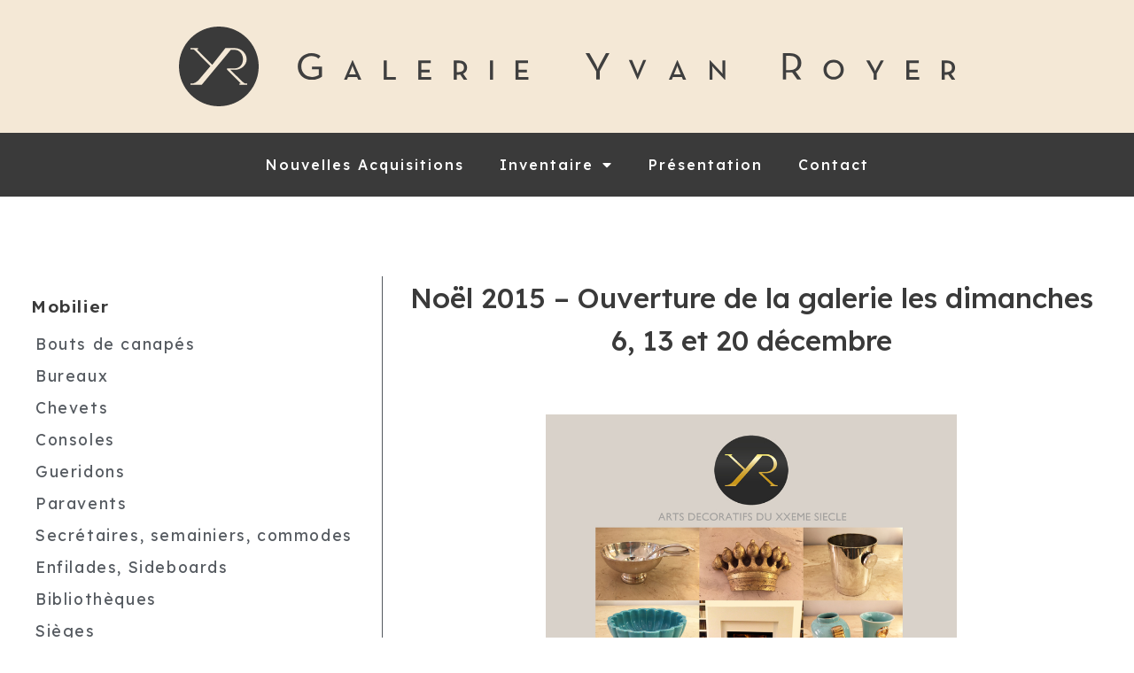

--- FILE ---
content_type: text/html; charset=UTF-8
request_url: https://galerieyvanroyer.fr/noel-2015-ouverture-de-la-galerie-les-dimanches-6-13-et-20-decembre/
body_size: 17263
content:
<!doctype html>
<html lang="fr-FR">
<head>
	<meta charset="UTF-8">
		<meta name="viewport" content="width=device-width, initial-scale=1">
	<link rel="profile" href="https://gmpg.org/xfn/11">
	<title>Noël 2015 &#8211; Ouverture de la galerie les dimanches 6, 13 et 20 décembre &#8211; Galerie Yvan Royer</title>
<meta name='robots' content='max-image-preview:large' />
<link rel="alternate" type="application/rss+xml" title="Galerie Yvan Royer &raquo; Flux" href="https://galerieyvanroyer.fr/feed/" />
<link rel="alternate" type="application/rss+xml" title="Galerie Yvan Royer &raquo; Flux des commentaires" href="https://galerieyvanroyer.fr/comments/feed/" />
<script>
window._wpemojiSettings = {"baseUrl":"https:\/\/s.w.org\/images\/core\/emoji\/14.0.0\/72x72\/","ext":".png","svgUrl":"https:\/\/s.w.org\/images\/core\/emoji\/14.0.0\/svg\/","svgExt":".svg","source":{"concatemoji":"https:\/\/galerieyvanroyer.fr\/wp-includes\/js\/wp-emoji-release.min.js?ver=6.1.9"}};
/*! This file is auto-generated */
!function(e,a,t){var n,r,o,i=a.createElement("canvas"),p=i.getContext&&i.getContext("2d");function s(e,t){var a=String.fromCharCode,e=(p.clearRect(0,0,i.width,i.height),p.fillText(a.apply(this,e),0,0),i.toDataURL());return p.clearRect(0,0,i.width,i.height),p.fillText(a.apply(this,t),0,0),e===i.toDataURL()}function c(e){var t=a.createElement("script");t.src=e,t.defer=t.type="text/javascript",a.getElementsByTagName("head")[0].appendChild(t)}for(o=Array("flag","emoji"),t.supports={everything:!0,everythingExceptFlag:!0},r=0;r<o.length;r++)t.supports[o[r]]=function(e){if(p&&p.fillText)switch(p.textBaseline="top",p.font="600 32px Arial",e){case"flag":return s([127987,65039,8205,9895,65039],[127987,65039,8203,9895,65039])?!1:!s([55356,56826,55356,56819],[55356,56826,8203,55356,56819])&&!s([55356,57332,56128,56423,56128,56418,56128,56421,56128,56430,56128,56423,56128,56447],[55356,57332,8203,56128,56423,8203,56128,56418,8203,56128,56421,8203,56128,56430,8203,56128,56423,8203,56128,56447]);case"emoji":return!s([129777,127995,8205,129778,127999],[129777,127995,8203,129778,127999])}return!1}(o[r]),t.supports.everything=t.supports.everything&&t.supports[o[r]],"flag"!==o[r]&&(t.supports.everythingExceptFlag=t.supports.everythingExceptFlag&&t.supports[o[r]]);t.supports.everythingExceptFlag=t.supports.everythingExceptFlag&&!t.supports.flag,t.DOMReady=!1,t.readyCallback=function(){t.DOMReady=!0},t.supports.everything||(n=function(){t.readyCallback()},a.addEventListener?(a.addEventListener("DOMContentLoaded",n,!1),e.addEventListener("load",n,!1)):(e.attachEvent("onload",n),a.attachEvent("onreadystatechange",function(){"complete"===a.readyState&&t.readyCallback()})),(e=t.source||{}).concatemoji?c(e.concatemoji):e.wpemoji&&e.twemoji&&(c(e.twemoji),c(e.wpemoji)))}(window,document,window._wpemojiSettings);
</script>
<style>
img.wp-smiley,
img.emoji {
	display: inline !important;
	border: none !important;
	box-shadow: none !important;
	height: 1em !important;
	width: 1em !important;
	margin: 0 0.07em !important;
	vertical-align: -0.1em !important;
	background: none !important;
	padding: 0 !important;
}
</style>
	<link rel='stylesheet' id='wp-block-library-css' href='https://galerieyvanroyer.fr/wp-includes/css/dist/block-library/style.min.css?ver=6.1.9' media='all' />
<link rel='stylesheet' id='classic-theme-styles-css' href='https://galerieyvanroyer.fr/wp-includes/css/classic-themes.min.css?ver=1' media='all' />
<style id='global-styles-inline-css'>
body{--wp--preset--color--black: #000000;--wp--preset--color--cyan-bluish-gray: #abb8c3;--wp--preset--color--white: #ffffff;--wp--preset--color--pale-pink: #f78da7;--wp--preset--color--vivid-red: #cf2e2e;--wp--preset--color--luminous-vivid-orange: #ff6900;--wp--preset--color--luminous-vivid-amber: #fcb900;--wp--preset--color--light-green-cyan: #7bdcb5;--wp--preset--color--vivid-green-cyan: #00d084;--wp--preset--color--pale-cyan-blue: #8ed1fc;--wp--preset--color--vivid-cyan-blue: #0693e3;--wp--preset--color--vivid-purple: #9b51e0;--wp--preset--gradient--vivid-cyan-blue-to-vivid-purple: linear-gradient(135deg,rgba(6,147,227,1) 0%,rgb(155,81,224) 100%);--wp--preset--gradient--light-green-cyan-to-vivid-green-cyan: linear-gradient(135deg,rgb(122,220,180) 0%,rgb(0,208,130) 100%);--wp--preset--gradient--luminous-vivid-amber-to-luminous-vivid-orange: linear-gradient(135deg,rgba(252,185,0,1) 0%,rgba(255,105,0,1) 100%);--wp--preset--gradient--luminous-vivid-orange-to-vivid-red: linear-gradient(135deg,rgba(255,105,0,1) 0%,rgb(207,46,46) 100%);--wp--preset--gradient--very-light-gray-to-cyan-bluish-gray: linear-gradient(135deg,rgb(238,238,238) 0%,rgb(169,184,195) 100%);--wp--preset--gradient--cool-to-warm-spectrum: linear-gradient(135deg,rgb(74,234,220) 0%,rgb(151,120,209) 20%,rgb(207,42,186) 40%,rgb(238,44,130) 60%,rgb(251,105,98) 80%,rgb(254,248,76) 100%);--wp--preset--gradient--blush-light-purple: linear-gradient(135deg,rgb(255,206,236) 0%,rgb(152,150,240) 100%);--wp--preset--gradient--blush-bordeaux: linear-gradient(135deg,rgb(254,205,165) 0%,rgb(254,45,45) 50%,rgb(107,0,62) 100%);--wp--preset--gradient--luminous-dusk: linear-gradient(135deg,rgb(255,203,112) 0%,rgb(199,81,192) 50%,rgb(65,88,208) 100%);--wp--preset--gradient--pale-ocean: linear-gradient(135deg,rgb(255,245,203) 0%,rgb(182,227,212) 50%,rgb(51,167,181) 100%);--wp--preset--gradient--electric-grass: linear-gradient(135deg,rgb(202,248,128) 0%,rgb(113,206,126) 100%);--wp--preset--gradient--midnight: linear-gradient(135deg,rgb(2,3,129) 0%,rgb(40,116,252) 100%);--wp--preset--duotone--dark-grayscale: url('#wp-duotone-dark-grayscale');--wp--preset--duotone--grayscale: url('#wp-duotone-grayscale');--wp--preset--duotone--purple-yellow: url('#wp-duotone-purple-yellow');--wp--preset--duotone--blue-red: url('#wp-duotone-blue-red');--wp--preset--duotone--midnight: url('#wp-duotone-midnight');--wp--preset--duotone--magenta-yellow: url('#wp-duotone-magenta-yellow');--wp--preset--duotone--purple-green: url('#wp-duotone-purple-green');--wp--preset--duotone--blue-orange: url('#wp-duotone-blue-orange');--wp--preset--font-size--small: 13px;--wp--preset--font-size--medium: 20px;--wp--preset--font-size--large: 36px;--wp--preset--font-size--x-large: 42px;--wp--preset--spacing--20: 0.44rem;--wp--preset--spacing--30: 0.67rem;--wp--preset--spacing--40: 1rem;--wp--preset--spacing--50: 1.5rem;--wp--preset--spacing--60: 2.25rem;--wp--preset--spacing--70: 3.38rem;--wp--preset--spacing--80: 5.06rem;}:where(.is-layout-flex){gap: 0.5em;}body .is-layout-flow > .alignleft{float: left;margin-inline-start: 0;margin-inline-end: 2em;}body .is-layout-flow > .alignright{float: right;margin-inline-start: 2em;margin-inline-end: 0;}body .is-layout-flow > .aligncenter{margin-left: auto !important;margin-right: auto !important;}body .is-layout-constrained > .alignleft{float: left;margin-inline-start: 0;margin-inline-end: 2em;}body .is-layout-constrained > .alignright{float: right;margin-inline-start: 2em;margin-inline-end: 0;}body .is-layout-constrained > .aligncenter{margin-left: auto !important;margin-right: auto !important;}body .is-layout-constrained > :where(:not(.alignleft):not(.alignright):not(.alignfull)){max-width: var(--wp--style--global--content-size);margin-left: auto !important;margin-right: auto !important;}body .is-layout-constrained > .alignwide{max-width: var(--wp--style--global--wide-size);}body .is-layout-flex{display: flex;}body .is-layout-flex{flex-wrap: wrap;align-items: center;}body .is-layout-flex > *{margin: 0;}:where(.wp-block-columns.is-layout-flex){gap: 2em;}.has-black-color{color: var(--wp--preset--color--black) !important;}.has-cyan-bluish-gray-color{color: var(--wp--preset--color--cyan-bluish-gray) !important;}.has-white-color{color: var(--wp--preset--color--white) !important;}.has-pale-pink-color{color: var(--wp--preset--color--pale-pink) !important;}.has-vivid-red-color{color: var(--wp--preset--color--vivid-red) !important;}.has-luminous-vivid-orange-color{color: var(--wp--preset--color--luminous-vivid-orange) !important;}.has-luminous-vivid-amber-color{color: var(--wp--preset--color--luminous-vivid-amber) !important;}.has-light-green-cyan-color{color: var(--wp--preset--color--light-green-cyan) !important;}.has-vivid-green-cyan-color{color: var(--wp--preset--color--vivid-green-cyan) !important;}.has-pale-cyan-blue-color{color: var(--wp--preset--color--pale-cyan-blue) !important;}.has-vivid-cyan-blue-color{color: var(--wp--preset--color--vivid-cyan-blue) !important;}.has-vivid-purple-color{color: var(--wp--preset--color--vivid-purple) !important;}.has-black-background-color{background-color: var(--wp--preset--color--black) !important;}.has-cyan-bluish-gray-background-color{background-color: var(--wp--preset--color--cyan-bluish-gray) !important;}.has-white-background-color{background-color: var(--wp--preset--color--white) !important;}.has-pale-pink-background-color{background-color: var(--wp--preset--color--pale-pink) !important;}.has-vivid-red-background-color{background-color: var(--wp--preset--color--vivid-red) !important;}.has-luminous-vivid-orange-background-color{background-color: var(--wp--preset--color--luminous-vivid-orange) !important;}.has-luminous-vivid-amber-background-color{background-color: var(--wp--preset--color--luminous-vivid-amber) !important;}.has-light-green-cyan-background-color{background-color: var(--wp--preset--color--light-green-cyan) !important;}.has-vivid-green-cyan-background-color{background-color: var(--wp--preset--color--vivid-green-cyan) !important;}.has-pale-cyan-blue-background-color{background-color: var(--wp--preset--color--pale-cyan-blue) !important;}.has-vivid-cyan-blue-background-color{background-color: var(--wp--preset--color--vivid-cyan-blue) !important;}.has-vivid-purple-background-color{background-color: var(--wp--preset--color--vivid-purple) !important;}.has-black-border-color{border-color: var(--wp--preset--color--black) !important;}.has-cyan-bluish-gray-border-color{border-color: var(--wp--preset--color--cyan-bluish-gray) !important;}.has-white-border-color{border-color: var(--wp--preset--color--white) !important;}.has-pale-pink-border-color{border-color: var(--wp--preset--color--pale-pink) !important;}.has-vivid-red-border-color{border-color: var(--wp--preset--color--vivid-red) !important;}.has-luminous-vivid-orange-border-color{border-color: var(--wp--preset--color--luminous-vivid-orange) !important;}.has-luminous-vivid-amber-border-color{border-color: var(--wp--preset--color--luminous-vivid-amber) !important;}.has-light-green-cyan-border-color{border-color: var(--wp--preset--color--light-green-cyan) !important;}.has-vivid-green-cyan-border-color{border-color: var(--wp--preset--color--vivid-green-cyan) !important;}.has-pale-cyan-blue-border-color{border-color: var(--wp--preset--color--pale-cyan-blue) !important;}.has-vivid-cyan-blue-border-color{border-color: var(--wp--preset--color--vivid-cyan-blue) !important;}.has-vivid-purple-border-color{border-color: var(--wp--preset--color--vivid-purple) !important;}.has-vivid-cyan-blue-to-vivid-purple-gradient-background{background: var(--wp--preset--gradient--vivid-cyan-blue-to-vivid-purple) !important;}.has-light-green-cyan-to-vivid-green-cyan-gradient-background{background: var(--wp--preset--gradient--light-green-cyan-to-vivid-green-cyan) !important;}.has-luminous-vivid-amber-to-luminous-vivid-orange-gradient-background{background: var(--wp--preset--gradient--luminous-vivid-amber-to-luminous-vivid-orange) !important;}.has-luminous-vivid-orange-to-vivid-red-gradient-background{background: var(--wp--preset--gradient--luminous-vivid-orange-to-vivid-red) !important;}.has-very-light-gray-to-cyan-bluish-gray-gradient-background{background: var(--wp--preset--gradient--very-light-gray-to-cyan-bluish-gray) !important;}.has-cool-to-warm-spectrum-gradient-background{background: var(--wp--preset--gradient--cool-to-warm-spectrum) !important;}.has-blush-light-purple-gradient-background{background: var(--wp--preset--gradient--blush-light-purple) !important;}.has-blush-bordeaux-gradient-background{background: var(--wp--preset--gradient--blush-bordeaux) !important;}.has-luminous-dusk-gradient-background{background: var(--wp--preset--gradient--luminous-dusk) !important;}.has-pale-ocean-gradient-background{background: var(--wp--preset--gradient--pale-ocean) !important;}.has-electric-grass-gradient-background{background: var(--wp--preset--gradient--electric-grass) !important;}.has-midnight-gradient-background{background: var(--wp--preset--gradient--midnight) !important;}.has-small-font-size{font-size: var(--wp--preset--font-size--small) !important;}.has-medium-font-size{font-size: var(--wp--preset--font-size--medium) !important;}.has-large-font-size{font-size: var(--wp--preset--font-size--large) !important;}.has-x-large-font-size{font-size: var(--wp--preset--font-size--x-large) !important;}
.wp-block-navigation a:where(:not(.wp-element-button)){color: inherit;}
:where(.wp-block-columns.is-layout-flex){gap: 2em;}
.wp-block-pullquote{font-size: 1.5em;line-height: 1.6;}
</style>
<link rel='stylesheet' id='essensial-blocks-animation-css' href='https://galerieyvanroyer.fr/wp-content/plugins/essential-blocks/assets/css/animate.min.css?ver=3.8.0' media='all' />
<link rel='stylesheet' id='hello-elementor-css' href='https://galerieyvanroyer.fr/wp-content/themes/hello-elementor/style.min.css?ver=2.6.1' media='all' />
<link rel='stylesheet' id='hello-elementor-theme-style-css' href='https://galerieyvanroyer.fr/wp-content/themes/hello-elementor/theme.min.css?ver=2.6.1' media='all' />
<link rel='stylesheet' id='elementor-frontend-css' href='https://galerieyvanroyer.fr/wp-content/plugins/elementor/assets/css/frontend-lite.min.css?ver=3.8.0' media='all' />
<link rel='stylesheet' id='elementor-post-20712-css' href='https://galerieyvanroyer.fr/wp-content/uploads/elementor/css/post-20712.css?ver=1668067057' media='all' />
<link rel='stylesheet' id='elementor-icons-css' href='https://galerieyvanroyer.fr/wp-content/plugins/elementor/assets/lib/eicons/css/elementor-icons.min.css?ver=5.16.0' media='all' />
<link rel='stylesheet' id='elementor-pro-css' href='https://galerieyvanroyer.fr/wp-content/plugins/elementor-pro/assets/css/frontend-lite.min.css?ver=3.8.1' media='all' />
<link rel='stylesheet' id='elementor-global-css' href='https://galerieyvanroyer.fr/wp-content/uploads/elementor/css/global.css?ver=1668067058' media='all' />
<link rel='stylesheet' id='elementor-post-20785-css' href='https://galerieyvanroyer.fr/wp-content/uploads/elementor/css/post-20785.css?ver=1668067058' media='all' />
<link rel='stylesheet' id='elementor-post-20916-css' href='https://galerieyvanroyer.fr/wp-content/uploads/elementor/css/post-20916.css?ver=1668067058' media='all' />
<link rel='stylesheet' id='elementor-post-20966-css' href='https://galerieyvanroyer.fr/wp-content/uploads/elementor/css/post-20966.css?ver=1668067058' media='all' />
<link rel='stylesheet' id='mm-compiled-options-mobmenu-css' href='https://galerieyvanroyer.fr/wp-content/uploads/dynamic-mobmenu.css?ver=2.8.2.7-254' media='all' />
<link rel='stylesheet' id='hello-elementor-child-style-css' href='https://galerieyvanroyer.fr/wp-content/themes/hello-theme-child-master/style.css?ver=1.0.0' media='all' />
<link rel='stylesheet' id='cssmobmenu-icons-css' href='https://galerieyvanroyer.fr/wp-content/plugins/mobile-menu/includes/css/mobmenu-icons.css?ver=6.1.9' media='all' />
<link rel='stylesheet' id='cssmobmenu-css' href='https://galerieyvanroyer.fr/wp-content/plugins/mobile-menu/includes/css/mobmenu.css?ver=2.8.2.7' media='all' />
<link rel='stylesheet' id='google-fonts-1-css' href='https://fonts.googleapis.com/css?family=Lexend%3A100%2C100italic%2C200%2C200italic%2C300%2C300italic%2C400%2C400italic%2C500%2C500italic%2C600%2C600italic%2C700%2C700italic%2C800%2C800italic%2C900%2C900italic%7CLexend+Deca%3A100%2C100italic%2C200%2C200italic%2C300%2C300italic%2C400%2C400italic%2C500%2C500italic%2C600%2C600italic%2C700%2C700italic%2C800%2C800italic%2C900%2C900italic&#038;display=auto&#038;ver=6.1.9' media='all' />
<link rel='stylesheet' id='elementor-icons-shared-0-css' href='https://galerieyvanroyer.fr/wp-content/plugins/elementor/assets/lib/font-awesome/css/fontawesome.min.css?ver=5.15.3' media='all' />
<link rel='stylesheet' id='elementor-icons-fa-solid-css' href='https://galerieyvanroyer.fr/wp-content/plugins/elementor/assets/lib/font-awesome/css/solid.min.css?ver=5.15.3' media='all' />
<link rel='stylesheet' id='elementor-icons-fa-brands-css' href='https://galerieyvanroyer.fr/wp-content/plugins/elementor/assets/lib/font-awesome/css/brands.min.css?ver=5.15.3' media='all' />
<script id='essensial-blocks-blocks-localize-js-extra'>
var EssentialBlocksLocalize = {"eb_plugins_url":"https:\/\/galerieyvanroyer.fr\/wp-content\/plugins\/essential-blocks\/","eb_wp_version":"6.1","eb_admin_url":"https:\/\/galerieyvanroyer.fr\/wp-admin\/","rest_rootURL":"https:\/\/galerieyvanroyer.fr\/wp-json\/","ajax_url":"https:\/\/galerieyvanroyer.fr\/wp-admin\/admin-ajax.php","enabled_blocks":{"accordion":{"label":"Accord\u00e9on","value":"accordion","visibility":"false"},"button":{"label":"Bouton","value":"button","visibility":"false"},"call_to_action":{"label":"Appel \u00e0 l\u2019action","value":"call_to_action","visibility":"false"},"countdown":{"label":"Compte \u00e0 rebours","value":"countdown","visibility":"false"},"dual_button":{"label":"Bouton double","value":"dual_button","visibility":"false"},"flipbox":{"label":"Flipbox","value":"flipbox","visibility":"false"},"advanced_heading":{"label":"Titre avanc\u00e9","value":"advanced_heading","visibility":"false"},"image_comparison":{"label":"Comparaison d\u2019image","value":"image_comparison","visibility":"false"},"image_gallery":{"label":"Galerie d\u2019images","value":"image_gallery","visibility":"true"},"infobox":{"label":"Bo\u00eete d\u2019info","value":"infobox","visibility":"false"},"instagram_feed":{"label":"Flux Instagram","value":"instagram_feed","visibility":"false"},"interactive_promo":{"label":"Promo interactive","value":"interactive_promo","visibility":"false"},"notice":{"label":"Notification","value":"notice","visibility":"false"},"parallax_slider":{"label":"Diaporama parallax","value":"parallax_slider","visibility":"false"},"pricing_table":{"label":"Tableau de prix","value":"pricing_table","visibility":"false"},"progress_bar":{"label":"Barre de progression","value":"progress_bar","visibility":"false"},"slider":{"label":"Diaporama","value":"slider","visibility":"false"},"social":{"label":"Social Icons","value":"social","visibility":"false"},"social_share":{"label":"Social Share","value":"social_share","visibility":"false"},"team_member":{"label":"Membre de l\u2019\u00e9quipe ","value":"team_member","visibility":"false"},"testimonial":{"label":"T\u00e9moignage","value":"testimonial","visibility":"false"},"toggle_content":{"label":"Contenu de la bascule","value":"toggle_content","visibility":"false"},"typing_text":{"label":"Saisie de texte","value":"typing_text","visibility":"false"},"wrapper":{"label":"Conteneur","value":"wrapper","visibility":"false"},"number_counter":{"label":"Compteur num\u00e9rique","value":"number_counter","visibility":"false"},"post_grid":{"label":"Post Grid","value":"post_grid","visibility":"false"},"feature_list":{"label":"Feature List","value":"feature_list","visibility":"false"},"row":{"label":"Row","value":"row","visibility":"false"},"table_of_contents":{"label":"Table Of Contents","value":"table_of_contents","visibility":"false"},"fluent_forms":{"label":"Fluent Forms","value":"fluent_forms","visibility":"false"},"advanced_tabs":{"label":"Advanced Tabs","value":"advanced_tabs","visibility":"false"},"advanced_navigation":{"label":"Advanced Navigation","value":"advanced_navigation","visibility":"false"},"woo_product_grid":{"label":"Woo Product Grid","value":"woo_product_grid","visibility":"false"},"advanced_image":{"label":"Advanced Image","value":"advanced_image","visibility":"false"},"wpforms":{"label":"WPForms","value":"wpforms","visibility":"false"},"post_carousel":{"label":"Post Carousel","value":"post_carousel","visibility":"false"},"advanced_video":{"label":"Advanced Video","value":"advanced_video","visibility":"false"},"popup":{"label":"Popup","value":"popup","visibility":"false"},"openverse":{"label":"Openverse","value":"openverse","visibility":"false"},"nft_gallery":{"label":"NFT Gallery","value":"nft_gallery","visibility":"false"}},"is_fluent_form_active":"","fluent_form_lists":"[]","is_wpforms_active":"false","wpforms_lists":"[\"Create a Form First\"]","is_templately_installed":"","is_templately_active":"","woocommerce_active":"false","nft_nonce":"c039f0c797","openverse_nonce":"5461861802","openverse_item_nonce":"5313e072e4","openverse_reg_nonce":"da80e081ed","openverse_auth_nonce":"804b2e0b5d"};
</script>
<script src='https://galerieyvanroyer.fr/wp-content/plugins/essential-blocks/assets/js/eb-blocks-localize.js?ver=3.8.0' id='essensial-blocks-blocks-localize-js'></script>
<script src='https://galerieyvanroyer.fr/wp-includes/js/jquery/jquery.min.js?ver=3.6.1' id='jquery-core-js'></script>
<script src='https://galerieyvanroyer.fr/wp-includes/js/jquery/jquery-migrate.min.js?ver=3.3.2' id='jquery-migrate-js'></script>
<script src='https://galerieyvanroyer.fr/wp-content/plugins/mobile-menu/includes/js/mobmenu.js?ver=2.8.2.7' id='mobmenujs-js'></script>
<link rel="https://api.w.org/" href="https://galerieyvanroyer.fr/wp-json/" /><link rel="alternate" type="application/json" href="https://galerieyvanroyer.fr/wp-json/wp/v2/posts/8698" /><link rel="EditURI" type="application/rsd+xml" title="RSD" href="https://galerieyvanroyer.fr/xmlrpc.php?rsd" />
<link rel="wlwmanifest" type="application/wlwmanifest+xml" href="https://galerieyvanroyer.fr/wp-includes/wlwmanifest.xml" />
<meta name="generator" content="WordPress 6.1.9" />
<link rel="canonical" href="https://galerieyvanroyer.fr/noel-2015-ouverture-de-la-galerie-les-dimanches-6-13-et-20-decembre/" />
<link rel='shortlink' href='https://galerieyvanroyer.fr/?p=8698' />
<link rel="alternate" type="application/json+oembed" href="https://galerieyvanroyer.fr/wp-json/oembed/1.0/embed?url=https%3A%2F%2Fgalerieyvanroyer.fr%2Fnoel-2015-ouverture-de-la-galerie-les-dimanches-6-13-et-20-decembre%2F" />
<link rel="alternate" type="text/xml+oembed" href="https://galerieyvanroyer.fr/wp-json/oembed/1.0/embed?url=https%3A%2F%2Fgalerieyvanroyer.fr%2Fnoel-2015-ouverture-de-la-galerie-les-dimanches-6-13-et-20-decembre%2F&#038;format=xml" />
<style type="text/css">.mc4wp-checkbox-wp-registration-form{clear:both;display:block;position:static;width:auto}.mc4wp-checkbox-wp-registration-form input{float:none;width:auto;position:static;margin:0 6px 0 0;padding:0;vertical-align:middle;display:inline-block!important;max-width:21px;-webkit-appearance:checkbox}.mc4wp-checkbox-wp-registration-form label{float:none;display:block;cursor:pointer;width:auto;position:static;margin:0 0 16px 0}</style><!-- Google tag (gtag.js) -->
<script async src="https://www.googletagmanager.com/gtag/js?id=G-Z35C8LKYZ1"></script>
<script>
  window.dataLayer = window.dataLayer || [];
  function gtag(){dataLayer.push(arguments);}
  gtag('js', new Date());

  gtag('config', 'G-Z35C8LKYZ1');
</script>
<link rel="icon" href="https://galerieyvanroyer.fr/wp-content/uploads/2022/08/cropped-YR-logo-32x32.png" sizes="32x32" />
<link rel="icon" href="https://galerieyvanroyer.fr/wp-content/uploads/2022/08/cropped-YR-logo-192x192.png" sizes="192x192" />
<link rel="apple-touch-icon" href="https://galerieyvanroyer.fr/wp-content/uploads/2022/08/cropped-YR-logo-180x180.png" />
<meta name="msapplication-TileImage" content="https://galerieyvanroyer.fr/wp-content/uploads/2022/08/cropped-YR-logo-270x270.png" />
</head>
<body class="post-template-default single single-post postid-8698 single-format-standard wp-custom-logo mob-menu-slideout-over elementor-default elementor-kit-20712 elementor-page-20966">

<svg xmlns="http://www.w3.org/2000/svg" viewBox="0 0 0 0" width="0" height="0" focusable="false" role="none" style="visibility: hidden; position: absolute; left: -9999px; overflow: hidden;" ><defs><filter id="wp-duotone-dark-grayscale"><feColorMatrix color-interpolation-filters="sRGB" type="matrix" values=" .299 .587 .114 0 0 .299 .587 .114 0 0 .299 .587 .114 0 0 .299 .587 .114 0 0 " /><feComponentTransfer color-interpolation-filters="sRGB" ><feFuncR type="table" tableValues="0 0.49803921568627" /><feFuncG type="table" tableValues="0 0.49803921568627" /><feFuncB type="table" tableValues="0 0.49803921568627" /><feFuncA type="table" tableValues="1 1" /></feComponentTransfer><feComposite in2="SourceGraphic" operator="in" /></filter></defs></svg><svg xmlns="http://www.w3.org/2000/svg" viewBox="0 0 0 0" width="0" height="0" focusable="false" role="none" style="visibility: hidden; position: absolute; left: -9999px; overflow: hidden;" ><defs><filter id="wp-duotone-grayscale"><feColorMatrix color-interpolation-filters="sRGB" type="matrix" values=" .299 .587 .114 0 0 .299 .587 .114 0 0 .299 .587 .114 0 0 .299 .587 .114 0 0 " /><feComponentTransfer color-interpolation-filters="sRGB" ><feFuncR type="table" tableValues="0 1" /><feFuncG type="table" tableValues="0 1" /><feFuncB type="table" tableValues="0 1" /><feFuncA type="table" tableValues="1 1" /></feComponentTransfer><feComposite in2="SourceGraphic" operator="in" /></filter></defs></svg><svg xmlns="http://www.w3.org/2000/svg" viewBox="0 0 0 0" width="0" height="0" focusable="false" role="none" style="visibility: hidden; position: absolute; left: -9999px; overflow: hidden;" ><defs><filter id="wp-duotone-purple-yellow"><feColorMatrix color-interpolation-filters="sRGB" type="matrix" values=" .299 .587 .114 0 0 .299 .587 .114 0 0 .299 .587 .114 0 0 .299 .587 .114 0 0 " /><feComponentTransfer color-interpolation-filters="sRGB" ><feFuncR type="table" tableValues="0.54901960784314 0.98823529411765" /><feFuncG type="table" tableValues="0 1" /><feFuncB type="table" tableValues="0.71764705882353 0.25490196078431" /><feFuncA type="table" tableValues="1 1" /></feComponentTransfer><feComposite in2="SourceGraphic" operator="in" /></filter></defs></svg><svg xmlns="http://www.w3.org/2000/svg" viewBox="0 0 0 0" width="0" height="0" focusable="false" role="none" style="visibility: hidden; position: absolute; left: -9999px; overflow: hidden;" ><defs><filter id="wp-duotone-blue-red"><feColorMatrix color-interpolation-filters="sRGB" type="matrix" values=" .299 .587 .114 0 0 .299 .587 .114 0 0 .299 .587 .114 0 0 .299 .587 .114 0 0 " /><feComponentTransfer color-interpolation-filters="sRGB" ><feFuncR type="table" tableValues="0 1" /><feFuncG type="table" tableValues="0 0.27843137254902" /><feFuncB type="table" tableValues="0.5921568627451 0.27843137254902" /><feFuncA type="table" tableValues="1 1" /></feComponentTransfer><feComposite in2="SourceGraphic" operator="in" /></filter></defs></svg><svg xmlns="http://www.w3.org/2000/svg" viewBox="0 0 0 0" width="0" height="0" focusable="false" role="none" style="visibility: hidden; position: absolute; left: -9999px; overflow: hidden;" ><defs><filter id="wp-duotone-midnight"><feColorMatrix color-interpolation-filters="sRGB" type="matrix" values=" .299 .587 .114 0 0 .299 .587 .114 0 0 .299 .587 .114 0 0 .299 .587 .114 0 0 " /><feComponentTransfer color-interpolation-filters="sRGB" ><feFuncR type="table" tableValues="0 0" /><feFuncG type="table" tableValues="0 0.64705882352941" /><feFuncB type="table" tableValues="0 1" /><feFuncA type="table" tableValues="1 1" /></feComponentTransfer><feComposite in2="SourceGraphic" operator="in" /></filter></defs></svg><svg xmlns="http://www.w3.org/2000/svg" viewBox="0 0 0 0" width="0" height="0" focusable="false" role="none" style="visibility: hidden; position: absolute; left: -9999px; overflow: hidden;" ><defs><filter id="wp-duotone-magenta-yellow"><feColorMatrix color-interpolation-filters="sRGB" type="matrix" values=" .299 .587 .114 0 0 .299 .587 .114 0 0 .299 .587 .114 0 0 .299 .587 .114 0 0 " /><feComponentTransfer color-interpolation-filters="sRGB" ><feFuncR type="table" tableValues="0.78039215686275 1" /><feFuncG type="table" tableValues="0 0.94901960784314" /><feFuncB type="table" tableValues="0.35294117647059 0.47058823529412" /><feFuncA type="table" tableValues="1 1" /></feComponentTransfer><feComposite in2="SourceGraphic" operator="in" /></filter></defs></svg><svg xmlns="http://www.w3.org/2000/svg" viewBox="0 0 0 0" width="0" height="0" focusable="false" role="none" style="visibility: hidden; position: absolute; left: -9999px; overflow: hidden;" ><defs><filter id="wp-duotone-purple-green"><feColorMatrix color-interpolation-filters="sRGB" type="matrix" values=" .299 .587 .114 0 0 .299 .587 .114 0 0 .299 .587 .114 0 0 .299 .587 .114 0 0 " /><feComponentTransfer color-interpolation-filters="sRGB" ><feFuncR type="table" tableValues="0.65098039215686 0.40392156862745" /><feFuncG type="table" tableValues="0 1" /><feFuncB type="table" tableValues="0.44705882352941 0.4" /><feFuncA type="table" tableValues="1 1" /></feComponentTransfer><feComposite in2="SourceGraphic" operator="in" /></filter></defs></svg><svg xmlns="http://www.w3.org/2000/svg" viewBox="0 0 0 0" width="0" height="0" focusable="false" role="none" style="visibility: hidden; position: absolute; left: -9999px; overflow: hidden;" ><defs><filter id="wp-duotone-blue-orange"><feColorMatrix color-interpolation-filters="sRGB" type="matrix" values=" .299 .587 .114 0 0 .299 .587 .114 0 0 .299 .587 .114 0 0 .299 .587 .114 0 0 " /><feComponentTransfer color-interpolation-filters="sRGB" ><feFuncR type="table" tableValues="0.098039215686275 1" /><feFuncG type="table" tableValues="0 0.66274509803922" /><feFuncB type="table" tableValues="0.84705882352941 0.41960784313725" /><feFuncA type="table" tableValues="1 1" /></feComponentTransfer><feComposite in2="SourceGraphic" operator="in" /></filter></defs></svg>
<a class="skip-link screen-reader-text" href="#content">
	Aller au contenu</a>

		<div data-elementor-type="header" data-elementor-id="20785" class="elementor elementor-20785 elementor-location-header">
								<section class="elementor-section elementor-top-section elementor-element elementor-element-bfc5daf elementor-hidden-desktop elementor-hidden-tablet elementor-hidden-mobile elementor-section-boxed elementor-section-height-default elementor-section-height-default" data-id="bfc5daf" data-element_type="section" data-settings="{&quot;background_background&quot;:&quot;classic&quot;}">
						<div class="elementor-container elementor-column-gap-default">
					<div class="elementor-column elementor-col-100 elementor-top-column elementor-element elementor-element-d901297" data-id="d901297" data-element_type="column" data-settings="{&quot;background_background&quot;:&quot;classic&quot;}">
			<div class="elementor-widget-wrap elementor-element-populated">
								<div class="elementor-element elementor-element-a917ab9 elementor-nav-menu__align-center elementor-nav-menu--stretch elementor-nav-menu__text-align-center elementor-nav-menu--dropdown-tablet elementor-nav-menu--toggle elementor-nav-menu--burger elementor-widget elementor-widget-nav-menu" data-id="a917ab9" data-element_type="widget" data-settings="{&quot;full_width&quot;:&quot;stretch&quot;,&quot;layout&quot;:&quot;horizontal&quot;,&quot;submenu_icon&quot;:{&quot;value&quot;:&quot;&lt;i class=\&quot;fas fa-caret-down\&quot;&gt;&lt;\/i&gt;&quot;,&quot;library&quot;:&quot;fa-solid&quot;},&quot;toggle&quot;:&quot;burger&quot;}" data-widget_type="nav-menu.default">
				<div class="elementor-widget-container">
			<link rel="stylesheet" href="https://galerieyvanroyer.fr/wp-content/plugins/elementor-pro/assets/css/widget-nav-menu.min.css">			<nav migration_allowed="1" migrated="0" class="elementor-nav-menu--main elementor-nav-menu__container elementor-nav-menu--layout-horizontal e--pointer-background e--animation-fade">
				<ul id="menu-1-a917ab9" class="elementor-nav-menu"><li class="menu-item menu-item-type-post_type menu-item-object-page menu-item-home menu-item-21238"><a href="https://galerieyvanroyer.fr/" class="elementor-item">Nouvelles Acquisitions</a></li>
<li class="menu-item menu-item-type-taxonomy menu-item-object-category menu-item-has-children menu-item-21239"><a href="https://galerieyvanroyer.fr/category/collection/mobilier/" class="elementor-item">Mobilier</a>
<ul class="sub-menu elementor-nav-menu--dropdown">
	<li class="menu-item menu-item-type-taxonomy menu-item-object-category menu-item-21242"><a href="https://galerieyvanroyer.fr/category/collection/mobilier/bouts-de-canapes/" class="elementor-sub-item">Bouts de canapés</a></li>
	<li class="menu-item menu-item-type-taxonomy menu-item-object-category menu-item-21243"><a href="https://galerieyvanroyer.fr/category/collection/mobilier/bureaux/" class="elementor-sub-item">Bureaux</a></li>
	<li class="menu-item menu-item-type-taxonomy menu-item-object-category menu-item-21244"><a href="https://galerieyvanroyer.fr/category/collection/mobilier/chevets/" class="elementor-sub-item">Chevets</a></li>
	<li class="menu-item menu-item-type-taxonomy menu-item-object-category menu-item-21245"><a href="https://galerieyvanroyer.fr/category/collection/mobilier/consoles/" class="elementor-sub-item">Consoles</a></li>
	<li class="menu-item menu-item-type-taxonomy menu-item-object-category menu-item-21246"><a href="https://galerieyvanroyer.fr/category/collection/mobilier/gueridons/" class="elementor-sub-item">Gueridons</a></li>
	<li class="menu-item menu-item-type-taxonomy menu-item-object-category menu-item-21247"><a href="https://galerieyvanroyer.fr/category/collection/mobilier/paravents/" class="elementor-sub-item">Paravents</a></li>
	<li class="menu-item menu-item-type-taxonomy menu-item-object-category menu-item-21248"><a href="https://galerieyvanroyer.fr/category/collection/mobilier/secretaires-et-meubles-de-rangement/" class="elementor-sub-item">Secrétaires, semainiers, commodes</a></li>
	<li class="menu-item menu-item-type-taxonomy menu-item-object-category menu-item-21312"><a href="https://galerieyvanroyer.fr/category/collection/mobilier/enfilades_sideboards/" class="elementor-sub-item">Enfilades, Sideboards</a></li>
	<li class="menu-item menu-item-type-taxonomy menu-item-object-category menu-item-21318"><a href="https://galerieyvanroyer.fr/category/collection/mobilier/bibliotheques/" class="elementor-sub-item">Bibliothèques</a></li>
	<li class="menu-item menu-item-type-taxonomy menu-item-object-category menu-item-21249"><a href="https://galerieyvanroyer.fr/category/collection/sieges/" class="elementor-sub-item">Sièges</a></li>
	<li class="menu-item menu-item-type-taxonomy menu-item-object-category menu-item-21250"><a href="https://galerieyvanroyer.fr/category/collection/mobilier/tables/" class="elementor-sub-item">Tables</a></li>
	<li class="menu-item menu-item-type-taxonomy menu-item-object-category menu-item-21251"><a href="https://galerieyvanroyer.fr/category/collection/mobilier/tables-basses/" class="elementor-sub-item">Tables basses</a></li>
</ul>
</li>
<li class="menu-item menu-item-type-taxonomy menu-item-object-category menu-item-has-children menu-item-21252"><a href="https://galerieyvanroyer.fr/category/collection/luminaires/" class="elementor-item">Luminaires</a>
<ul class="sub-menu elementor-nav-menu--dropdown">
	<li class="menu-item menu-item-type-taxonomy menu-item-object-category menu-item-21253"><a href="https://galerieyvanroyer.fr/category/collection/luminaires/appliques/" class="elementor-sub-item">Appliques</a></li>
	<li class="menu-item menu-item-type-taxonomy menu-item-object-category menu-item-21254"><a href="https://galerieyvanroyer.fr/category/collection/luminaires/lampadaires/" class="elementor-sub-item">Lampadaires</a></li>
	<li class="menu-item menu-item-type-taxonomy menu-item-object-category menu-item-21255"><a href="https://galerieyvanroyer.fr/category/collection/luminaires/lampes/" class="elementor-sub-item">Lampes</a></li>
	<li class="menu-item menu-item-type-taxonomy menu-item-object-category menu-item-21256"><a href="https://galerieyvanroyer.fr/category/collection/luminaires/lustres/" class="elementor-sub-item">Lustres</a></li>
	<li class="menu-item menu-item-type-taxonomy menu-item-object-category menu-item-21257"><a href="https://galerieyvanroyer.fr/category/collection/luminaires/suspensions/" class="elementor-sub-item">Suspensions</a></li>
</ul>
</li>
<li class="menu-item menu-item-type-taxonomy menu-item-object-category menu-item-21258"><a href="https://galerieyvanroyer.fr/category/collection/miroirs/" class="elementor-item">Miroirs</a></li>
<li class="menu-item menu-item-type-taxonomy menu-item-object-category menu-item-21259"><a href="https://galerieyvanroyer.fr/category/collection/ceramiques/" class="elementor-item">Céramiques</a></li>
<li class="menu-item menu-item-type-taxonomy menu-item-object-category menu-item-21260"><a href="https://galerieyvanroyer.fr/category/collection/chenets/" class="elementor-item">Chenets et articles de cheminée</a></li>
<li class="menu-item menu-item-type-taxonomy menu-item-object-category menu-item-21261"><a href="https://galerieyvanroyer.fr/category/collection/divers/" class="elementor-item">Divers</a></li>
<li class="menu-item menu-item-type-post_type menu-item-object-page menu-item-21262"><a href="https://galerieyvanroyer.fr/presentation/" class="elementor-item">Présentation</a></li>
<li class="menu-item menu-item-type-post_type menu-item-object-page menu-item-21263"><a href="https://galerieyvanroyer.fr/contact/" class="elementor-item">Contact</a></li>
</ul>			</nav>
					<div class="elementor-menu-toggle" role="button" tabindex="0" aria-label="Permuter le menu" aria-expanded="false">
			<i aria-hidden="true" role="presentation" class="elementor-menu-toggle__icon--open eicon-menu-bar"></i><i aria-hidden="true" role="presentation" class="elementor-menu-toggle__icon--close eicon-close"></i>			<span class="elementor-screen-only">Menu</span>
		</div>
			<nav class="elementor-nav-menu--dropdown elementor-nav-menu__container" aria-hidden="true">
				<ul id="menu-2-a917ab9" class="elementor-nav-menu"><li class="menu-item menu-item-type-post_type menu-item-object-page menu-item-home menu-item-21238"><a href="https://galerieyvanroyer.fr/" class="elementor-item" tabindex="-1">Nouvelles Acquisitions</a></li>
<li class="menu-item menu-item-type-taxonomy menu-item-object-category menu-item-has-children menu-item-21239"><a href="https://galerieyvanroyer.fr/category/collection/mobilier/" class="elementor-item" tabindex="-1">Mobilier</a>
<ul class="sub-menu elementor-nav-menu--dropdown">
	<li class="menu-item menu-item-type-taxonomy menu-item-object-category menu-item-21242"><a href="https://galerieyvanroyer.fr/category/collection/mobilier/bouts-de-canapes/" class="elementor-sub-item" tabindex="-1">Bouts de canapés</a></li>
	<li class="menu-item menu-item-type-taxonomy menu-item-object-category menu-item-21243"><a href="https://galerieyvanroyer.fr/category/collection/mobilier/bureaux/" class="elementor-sub-item" tabindex="-1">Bureaux</a></li>
	<li class="menu-item menu-item-type-taxonomy menu-item-object-category menu-item-21244"><a href="https://galerieyvanroyer.fr/category/collection/mobilier/chevets/" class="elementor-sub-item" tabindex="-1">Chevets</a></li>
	<li class="menu-item menu-item-type-taxonomy menu-item-object-category menu-item-21245"><a href="https://galerieyvanroyer.fr/category/collection/mobilier/consoles/" class="elementor-sub-item" tabindex="-1">Consoles</a></li>
	<li class="menu-item menu-item-type-taxonomy menu-item-object-category menu-item-21246"><a href="https://galerieyvanroyer.fr/category/collection/mobilier/gueridons/" class="elementor-sub-item" tabindex="-1">Gueridons</a></li>
	<li class="menu-item menu-item-type-taxonomy menu-item-object-category menu-item-21247"><a href="https://galerieyvanroyer.fr/category/collection/mobilier/paravents/" class="elementor-sub-item" tabindex="-1">Paravents</a></li>
	<li class="menu-item menu-item-type-taxonomy menu-item-object-category menu-item-21248"><a href="https://galerieyvanroyer.fr/category/collection/mobilier/secretaires-et-meubles-de-rangement/" class="elementor-sub-item" tabindex="-1">Secrétaires, semainiers, commodes</a></li>
	<li class="menu-item menu-item-type-taxonomy menu-item-object-category menu-item-21312"><a href="https://galerieyvanroyer.fr/category/collection/mobilier/enfilades_sideboards/" class="elementor-sub-item" tabindex="-1">Enfilades, Sideboards</a></li>
	<li class="menu-item menu-item-type-taxonomy menu-item-object-category menu-item-21318"><a href="https://galerieyvanroyer.fr/category/collection/mobilier/bibliotheques/" class="elementor-sub-item" tabindex="-1">Bibliothèques</a></li>
	<li class="menu-item menu-item-type-taxonomy menu-item-object-category menu-item-21249"><a href="https://galerieyvanroyer.fr/category/collection/sieges/" class="elementor-sub-item" tabindex="-1">Sièges</a></li>
	<li class="menu-item menu-item-type-taxonomy menu-item-object-category menu-item-21250"><a href="https://galerieyvanroyer.fr/category/collection/mobilier/tables/" class="elementor-sub-item" tabindex="-1">Tables</a></li>
	<li class="menu-item menu-item-type-taxonomy menu-item-object-category menu-item-21251"><a href="https://galerieyvanroyer.fr/category/collection/mobilier/tables-basses/" class="elementor-sub-item" tabindex="-1">Tables basses</a></li>
</ul>
</li>
<li class="menu-item menu-item-type-taxonomy menu-item-object-category menu-item-has-children menu-item-21252"><a href="https://galerieyvanroyer.fr/category/collection/luminaires/" class="elementor-item" tabindex="-1">Luminaires</a>
<ul class="sub-menu elementor-nav-menu--dropdown">
	<li class="menu-item menu-item-type-taxonomy menu-item-object-category menu-item-21253"><a href="https://galerieyvanroyer.fr/category/collection/luminaires/appliques/" class="elementor-sub-item" tabindex="-1">Appliques</a></li>
	<li class="menu-item menu-item-type-taxonomy menu-item-object-category menu-item-21254"><a href="https://galerieyvanroyer.fr/category/collection/luminaires/lampadaires/" class="elementor-sub-item" tabindex="-1">Lampadaires</a></li>
	<li class="menu-item menu-item-type-taxonomy menu-item-object-category menu-item-21255"><a href="https://galerieyvanroyer.fr/category/collection/luminaires/lampes/" class="elementor-sub-item" tabindex="-1">Lampes</a></li>
	<li class="menu-item menu-item-type-taxonomy menu-item-object-category menu-item-21256"><a href="https://galerieyvanroyer.fr/category/collection/luminaires/lustres/" class="elementor-sub-item" tabindex="-1">Lustres</a></li>
	<li class="menu-item menu-item-type-taxonomy menu-item-object-category menu-item-21257"><a href="https://galerieyvanroyer.fr/category/collection/luminaires/suspensions/" class="elementor-sub-item" tabindex="-1">Suspensions</a></li>
</ul>
</li>
<li class="menu-item menu-item-type-taxonomy menu-item-object-category menu-item-21258"><a href="https://galerieyvanroyer.fr/category/collection/miroirs/" class="elementor-item" tabindex="-1">Miroirs</a></li>
<li class="menu-item menu-item-type-taxonomy menu-item-object-category menu-item-21259"><a href="https://galerieyvanroyer.fr/category/collection/ceramiques/" class="elementor-item" tabindex="-1">Céramiques</a></li>
<li class="menu-item menu-item-type-taxonomy menu-item-object-category menu-item-21260"><a href="https://galerieyvanroyer.fr/category/collection/chenets/" class="elementor-item" tabindex="-1">Chenets et articles de cheminée</a></li>
<li class="menu-item menu-item-type-taxonomy menu-item-object-category menu-item-21261"><a href="https://galerieyvanroyer.fr/category/collection/divers/" class="elementor-item" tabindex="-1">Divers</a></li>
<li class="menu-item menu-item-type-post_type menu-item-object-page menu-item-21262"><a href="https://galerieyvanroyer.fr/presentation/" class="elementor-item" tabindex="-1">Présentation</a></li>
<li class="menu-item menu-item-type-post_type menu-item-object-page menu-item-21263"><a href="https://galerieyvanroyer.fr/contact/" class="elementor-item" tabindex="-1">Contact</a></li>
</ul>			</nav>
				</div>
				</div>
					</div>
		</div>
							</div>
		</section>
				<section class="elementor-section elementor-top-section elementor-element elementor-element-80f22a6 elementor-section-boxed elementor-section-height-default elementor-section-height-default" data-id="80f22a6" data-element_type="section" data-settings="{&quot;background_background&quot;:&quot;classic&quot;}">
						<div class="elementor-container elementor-column-gap-default">
					<div class="elementor-column elementor-col-100 elementor-top-column elementor-element elementor-element-623f029" data-id="623f029" data-element_type="column">
			<div class="elementor-widget-wrap elementor-element-populated">
								<section class="elementor-section elementor-inner-section elementor-element elementor-element-6942482 elementor-section-height-min-height elementor-section-content-middle elementor-section-boxed elementor-section-height-default" data-id="6942482" data-element_type="section">
						<div class="elementor-container elementor-column-gap-default">
					<div class="elementor-column elementor-col-50 elementor-inner-column elementor-element elementor-element-eb5787e" data-id="eb5787e" data-element_type="column">
			<div class="elementor-widget-wrap elementor-element-populated">
								<div class="elementor-element elementor-element-947dcf4 elementor-widget elementor-widget-theme-site-logo elementor-widget-image" data-id="947dcf4" data-element_type="widget" data-widget_type="theme-site-logo.default">
				<div class="elementor-widget-container">
			<style>/*! elementor - v3.8.0 - 30-10-2022 */
.elementor-widget-image{text-align:center}.elementor-widget-image a{display:inline-block}.elementor-widget-image a img[src$=".svg"]{width:48px}.elementor-widget-image img{vertical-align:middle;display:inline-block}</style>													<a href="https://galerieyvanroyer.fr">
							<img width="512" height="512" src="https://galerieyvanroyer.fr/wp-content/uploads/2022/08/logo-YR-2022.svg" class="attachment-full size-full" alt="" loading="lazy" />								</a>
															</div>
				</div>
					</div>
		</div>
				<div class="elementor-column elementor-col-50 elementor-inner-column elementor-element elementor-element-8826955" data-id="8826955" data-element_type="column">
			<div class="elementor-widget-wrap elementor-element-populated">
								<div class="elementor-element elementor-element-49116a8 elementor-widget elementor-widget-image" data-id="49116a8" data-element_type="widget" data-widget_type="image.default">
				<div class="elementor-widget-container">
															<img width="1637" height="67" src="https://galerieyvanroyer.fr/wp-content/uploads/2022/08/logo.svg" class="attachment-large size-large" alt="" loading="lazy" />															</div>
				</div>
					</div>
		</div>
							</div>
		</section>
					</div>
		</div>
							</div>
		</section>
				<section class="elementor-section elementor-top-section elementor-element elementor-element-69146bc elementor-hidden-tablet elementor-hidden-mobile elementor-section-boxed elementor-section-height-default elementor-section-height-default" data-id="69146bc" data-element_type="section" data-settings="{&quot;background_background&quot;:&quot;classic&quot;}">
						<div class="elementor-container elementor-column-gap-default">
					<div class="elementor-column elementor-col-100 elementor-top-column elementor-element elementor-element-e2698a9" data-id="e2698a9" data-element_type="column" data-settings="{&quot;background_background&quot;:&quot;classic&quot;}">
			<div class="elementor-widget-wrap elementor-element-populated">
								<div class="elementor-element elementor-element-8a07d4c elementor-nav-menu__align-center elementor-nav-menu--stretch elementor-nav-menu__text-align-center elementor-nav-menu--dropdown-tablet elementor-nav-menu--toggle elementor-nav-menu--burger elementor-widget elementor-widget-nav-menu" data-id="8a07d4c" data-element_type="widget" data-settings="{&quot;full_width&quot;:&quot;stretch&quot;,&quot;layout&quot;:&quot;horizontal&quot;,&quot;submenu_icon&quot;:{&quot;value&quot;:&quot;&lt;i class=\&quot;fas fa-caret-down\&quot;&gt;&lt;\/i&gt;&quot;,&quot;library&quot;:&quot;fa-solid&quot;},&quot;toggle&quot;:&quot;burger&quot;}" data-widget_type="nav-menu.default">
				<div class="elementor-widget-container">
						<nav migration_allowed="1" migrated="0" class="elementor-nav-menu--main elementor-nav-menu__container elementor-nav-menu--layout-horizontal e--pointer-background e--animation-fade">
				<ul id="menu-1-8a07d4c" class="elementor-nav-menu"><li class="menu-item menu-item-type-taxonomy menu-item-object-category menu-item-8"><a href="https://galerieyvanroyer.fr/category/nouvelles-acquisitions/" class="elementor-item">Nouvelles Acquisitions</a></li>
<li class="menu-item menu-item-type-taxonomy menu-item-object-category menu-item-has-children menu-item-21050"><a href="https://galerieyvanroyer.fr/category/collection/" class="elementor-item">Inventaire</a>
<ul class="sub-menu elementor-nav-menu--dropdown">
	<li class="menu-item menu-item-type-taxonomy menu-item-object-category menu-item-has-children menu-item-21051"><a href="https://galerieyvanroyer.fr/category/collection/mobilier/" class="elementor-sub-item">Mobilier</a>
	<ul class="sub-menu elementor-nav-menu--dropdown">
		<li class="menu-item menu-item-type-taxonomy menu-item-object-category menu-item-21052"><a href="https://galerieyvanroyer.fr/category/collection/mobilier/bouts-de-canapes/" class="elementor-sub-item">Bouts de canapés</a></li>
		<li class="menu-item menu-item-type-taxonomy menu-item-object-category menu-item-21053"><a href="https://galerieyvanroyer.fr/category/collection/mobilier/bureaux/" class="elementor-sub-item">Bureaux</a></li>
		<li class="menu-item menu-item-type-taxonomy menu-item-object-category menu-item-21054"><a href="https://galerieyvanroyer.fr/category/collection/mobilier/chevets/" class="elementor-sub-item">Chevets</a></li>
		<li class="menu-item menu-item-type-taxonomy menu-item-object-category menu-item-21055"><a href="https://galerieyvanroyer.fr/category/collection/mobilier/consoles/" class="elementor-sub-item">Consoles</a></li>
		<li class="menu-item menu-item-type-taxonomy menu-item-object-category menu-item-21056"><a href="https://galerieyvanroyer.fr/category/collection/mobilier/gueridons/" class="elementor-sub-item">Gueridons</a></li>
		<li class="menu-item menu-item-type-taxonomy menu-item-object-category menu-item-21057"><a href="https://galerieyvanroyer.fr/category/collection/mobilier/paravents/" class="elementor-sub-item">Paravents</a></li>
		<li class="menu-item menu-item-type-taxonomy menu-item-object-category menu-item-21058"><a href="https://galerieyvanroyer.fr/category/collection/mobilier/secretaires-et-meubles-de-rangement/" class="elementor-sub-item">Secrétaires, semainiers, commodes</a></li>
		<li class="menu-item menu-item-type-taxonomy menu-item-object-category menu-item-21320"><a href="https://galerieyvanroyer.fr/category/collection/mobilier/enfilades_sideboards/" class="elementor-sub-item">Enfilades, Sideboards</a></li>
		<li class="menu-item menu-item-type-taxonomy menu-item-object-category menu-item-21319"><a href="https://galerieyvanroyer.fr/category/collection/mobilier/bibliotheques/" class="elementor-sub-item">Bibliothèques</a></li>
		<li class="menu-item menu-item-type-taxonomy menu-item-object-category menu-item-21059"><a href="https://galerieyvanroyer.fr/category/collection/sieges/" class="elementor-sub-item">Sièges</a></li>
		<li class="menu-item menu-item-type-taxonomy menu-item-object-category menu-item-21060"><a href="https://galerieyvanroyer.fr/category/collection/mobilier/tables/" class="elementor-sub-item">Tables</a></li>
		<li class="menu-item menu-item-type-taxonomy menu-item-object-category menu-item-21061"><a href="https://galerieyvanroyer.fr/category/collection/mobilier/tables-basses/" class="elementor-sub-item">Tables basses</a></li>
	</ul>
</li>
	<li class="menu-item menu-item-type-taxonomy menu-item-object-category menu-item-has-children menu-item-21062"><a href="https://galerieyvanroyer.fr/category/collection/luminaires/" class="elementor-sub-item">Luminaires</a>
	<ul class="sub-menu elementor-nav-menu--dropdown">
		<li class="menu-item menu-item-type-taxonomy menu-item-object-category menu-item-21063"><a href="https://galerieyvanroyer.fr/category/collection/luminaires/appliques/" class="elementor-sub-item">Appliques</a></li>
		<li class="menu-item menu-item-type-taxonomy menu-item-object-category menu-item-21064"><a href="https://galerieyvanroyer.fr/category/collection/luminaires/lampadaires/" class="elementor-sub-item">Lampadaires</a></li>
		<li class="menu-item menu-item-type-taxonomy menu-item-object-category menu-item-21065"><a href="https://galerieyvanroyer.fr/category/collection/luminaires/lampes/" class="elementor-sub-item">Lampes</a></li>
		<li class="menu-item menu-item-type-taxonomy menu-item-object-category menu-item-21066"><a href="https://galerieyvanroyer.fr/category/collection/luminaires/lustres/" class="elementor-sub-item">Lustres</a></li>
		<li class="menu-item menu-item-type-taxonomy menu-item-object-category menu-item-21067"><a href="https://galerieyvanroyer.fr/category/collection/luminaires/suspensions/" class="elementor-sub-item">Suspensions</a></li>
	</ul>
</li>
	<li class="menu-item menu-item-type-taxonomy menu-item-object-category menu-item-21068"><a href="https://galerieyvanroyer.fr/category/collection/miroirs/" class="elementor-sub-item">Miroirs</a></li>
	<li class="menu-item menu-item-type-taxonomy menu-item-object-category menu-item-21069"><a href="https://galerieyvanroyer.fr/category/collection/ceramiques/" class="elementor-sub-item">Céramiques</a></li>
	<li class="menu-item menu-item-type-taxonomy menu-item-object-category menu-item-21070"><a href="https://galerieyvanroyer.fr/category/collection/chenets/" class="elementor-sub-item">Chenets et articles de cheminée</a></li>
	<li class="menu-item menu-item-type-taxonomy menu-item-object-category menu-item-21071"><a href="https://galerieyvanroyer.fr/category/collection/divers/" class="elementor-sub-item">Divers</a></li>
</ul>
</li>
<li class="menu-item menu-item-type-post_type menu-item-object-page menu-item-24"><a href="https://galerieyvanroyer.fr/presentation/" class="elementor-item">Présentation</a></li>
<li class="menu-item menu-item-type-post_type menu-item-object-page menu-item-21"><a href="https://galerieyvanroyer.fr/contact/" class="elementor-item">Contact</a></li>
</ul>			</nav>
					<div class="elementor-menu-toggle" role="button" tabindex="0" aria-label="Permuter le menu" aria-expanded="false">
			<i aria-hidden="true" role="presentation" class="elementor-menu-toggle__icon--open eicon-menu-bar"></i><i aria-hidden="true" role="presentation" class="elementor-menu-toggle__icon--close eicon-close"></i>			<span class="elementor-screen-only">Menu</span>
		</div>
			<nav class="elementor-nav-menu--dropdown elementor-nav-menu__container" aria-hidden="true">
				<ul id="menu-2-8a07d4c" class="elementor-nav-menu"><li class="menu-item menu-item-type-taxonomy menu-item-object-category menu-item-8"><a href="https://galerieyvanroyer.fr/category/nouvelles-acquisitions/" class="elementor-item" tabindex="-1">Nouvelles Acquisitions</a></li>
<li class="menu-item menu-item-type-taxonomy menu-item-object-category menu-item-has-children menu-item-21050"><a href="https://galerieyvanroyer.fr/category/collection/" class="elementor-item" tabindex="-1">Inventaire</a>
<ul class="sub-menu elementor-nav-menu--dropdown">
	<li class="menu-item menu-item-type-taxonomy menu-item-object-category menu-item-has-children menu-item-21051"><a href="https://galerieyvanroyer.fr/category/collection/mobilier/" class="elementor-sub-item" tabindex="-1">Mobilier</a>
	<ul class="sub-menu elementor-nav-menu--dropdown">
		<li class="menu-item menu-item-type-taxonomy menu-item-object-category menu-item-21052"><a href="https://galerieyvanroyer.fr/category/collection/mobilier/bouts-de-canapes/" class="elementor-sub-item" tabindex="-1">Bouts de canapés</a></li>
		<li class="menu-item menu-item-type-taxonomy menu-item-object-category menu-item-21053"><a href="https://galerieyvanroyer.fr/category/collection/mobilier/bureaux/" class="elementor-sub-item" tabindex="-1">Bureaux</a></li>
		<li class="menu-item menu-item-type-taxonomy menu-item-object-category menu-item-21054"><a href="https://galerieyvanroyer.fr/category/collection/mobilier/chevets/" class="elementor-sub-item" tabindex="-1">Chevets</a></li>
		<li class="menu-item menu-item-type-taxonomy menu-item-object-category menu-item-21055"><a href="https://galerieyvanroyer.fr/category/collection/mobilier/consoles/" class="elementor-sub-item" tabindex="-1">Consoles</a></li>
		<li class="menu-item menu-item-type-taxonomy menu-item-object-category menu-item-21056"><a href="https://galerieyvanroyer.fr/category/collection/mobilier/gueridons/" class="elementor-sub-item" tabindex="-1">Gueridons</a></li>
		<li class="menu-item menu-item-type-taxonomy menu-item-object-category menu-item-21057"><a href="https://galerieyvanroyer.fr/category/collection/mobilier/paravents/" class="elementor-sub-item" tabindex="-1">Paravents</a></li>
		<li class="menu-item menu-item-type-taxonomy menu-item-object-category menu-item-21058"><a href="https://galerieyvanroyer.fr/category/collection/mobilier/secretaires-et-meubles-de-rangement/" class="elementor-sub-item" tabindex="-1">Secrétaires, semainiers, commodes</a></li>
		<li class="menu-item menu-item-type-taxonomy menu-item-object-category menu-item-21320"><a href="https://galerieyvanroyer.fr/category/collection/mobilier/enfilades_sideboards/" class="elementor-sub-item" tabindex="-1">Enfilades, Sideboards</a></li>
		<li class="menu-item menu-item-type-taxonomy menu-item-object-category menu-item-21319"><a href="https://galerieyvanroyer.fr/category/collection/mobilier/bibliotheques/" class="elementor-sub-item" tabindex="-1">Bibliothèques</a></li>
		<li class="menu-item menu-item-type-taxonomy menu-item-object-category menu-item-21059"><a href="https://galerieyvanroyer.fr/category/collection/sieges/" class="elementor-sub-item" tabindex="-1">Sièges</a></li>
		<li class="menu-item menu-item-type-taxonomy menu-item-object-category menu-item-21060"><a href="https://galerieyvanroyer.fr/category/collection/mobilier/tables/" class="elementor-sub-item" tabindex="-1">Tables</a></li>
		<li class="menu-item menu-item-type-taxonomy menu-item-object-category menu-item-21061"><a href="https://galerieyvanroyer.fr/category/collection/mobilier/tables-basses/" class="elementor-sub-item" tabindex="-1">Tables basses</a></li>
	</ul>
</li>
	<li class="menu-item menu-item-type-taxonomy menu-item-object-category menu-item-has-children menu-item-21062"><a href="https://galerieyvanroyer.fr/category/collection/luminaires/" class="elementor-sub-item" tabindex="-1">Luminaires</a>
	<ul class="sub-menu elementor-nav-menu--dropdown">
		<li class="menu-item menu-item-type-taxonomy menu-item-object-category menu-item-21063"><a href="https://galerieyvanroyer.fr/category/collection/luminaires/appliques/" class="elementor-sub-item" tabindex="-1">Appliques</a></li>
		<li class="menu-item menu-item-type-taxonomy menu-item-object-category menu-item-21064"><a href="https://galerieyvanroyer.fr/category/collection/luminaires/lampadaires/" class="elementor-sub-item" tabindex="-1">Lampadaires</a></li>
		<li class="menu-item menu-item-type-taxonomy menu-item-object-category menu-item-21065"><a href="https://galerieyvanroyer.fr/category/collection/luminaires/lampes/" class="elementor-sub-item" tabindex="-1">Lampes</a></li>
		<li class="menu-item menu-item-type-taxonomy menu-item-object-category menu-item-21066"><a href="https://galerieyvanroyer.fr/category/collection/luminaires/lustres/" class="elementor-sub-item" tabindex="-1">Lustres</a></li>
		<li class="menu-item menu-item-type-taxonomy menu-item-object-category menu-item-21067"><a href="https://galerieyvanroyer.fr/category/collection/luminaires/suspensions/" class="elementor-sub-item" tabindex="-1">Suspensions</a></li>
	</ul>
</li>
	<li class="menu-item menu-item-type-taxonomy menu-item-object-category menu-item-21068"><a href="https://galerieyvanroyer.fr/category/collection/miroirs/" class="elementor-sub-item" tabindex="-1">Miroirs</a></li>
	<li class="menu-item menu-item-type-taxonomy menu-item-object-category menu-item-21069"><a href="https://galerieyvanroyer.fr/category/collection/ceramiques/" class="elementor-sub-item" tabindex="-1">Céramiques</a></li>
	<li class="menu-item menu-item-type-taxonomy menu-item-object-category menu-item-21070"><a href="https://galerieyvanroyer.fr/category/collection/chenets/" class="elementor-sub-item" tabindex="-1">Chenets et articles de cheminée</a></li>
	<li class="menu-item menu-item-type-taxonomy menu-item-object-category menu-item-21071"><a href="https://galerieyvanroyer.fr/category/collection/divers/" class="elementor-sub-item" tabindex="-1">Divers</a></li>
</ul>
</li>
<li class="menu-item menu-item-type-post_type menu-item-object-page menu-item-24"><a href="https://galerieyvanroyer.fr/presentation/" class="elementor-item" tabindex="-1">Présentation</a></li>
<li class="menu-item menu-item-type-post_type menu-item-object-page menu-item-21"><a href="https://galerieyvanroyer.fr/contact/" class="elementor-item" tabindex="-1">Contact</a></li>
</ul>			</nav>
				</div>
				</div>
					</div>
		</div>
							</div>
		</section>
						</div>
				<div data-elementor-type="single-post" data-elementor-id="20966" class="elementor elementor-20966 elementor-location-single post-8698 post type-post status-publish format-standard has-post-thumbnail hentry category-evenements">
								<section class="elementor-section elementor-top-section elementor-element elementor-element-3bebd0b elementor-section-boxed elementor-section-height-default elementor-section-height-default" data-id="3bebd0b" data-element_type="section">
						<div class="elementor-container elementor-column-gap-default">
					<aside class="elementor-column elementor-col-33 elementor-top-column elementor-element elementor-element-ff93c6d elementor-hidden-tablet elementor-hidden-mobile" data-id="ff93c6d" data-element_type="column">
			<div class="elementor-widget-wrap elementor-element-populated">
								<div class="elementor-element elementor-element-979e5ec yr-sidebar elementor-widget elementor-widget-wp-widget-nav_menu" data-id="979e5ec" data-element_type="widget" data-widget_type="wp-widget-nav_menu.default">
				<div class="elementor-widget-container">
			<div class="menu-collection-container"><ul id="menu-collection" class="menu"><li id="menu-item-796" class="menu-item menu-item-type-taxonomy menu-item-object-category menu-item-has-children menu-item-796"><a href="https://galerieyvanroyer.fr/category/collection/mobilier/">Mobilier</a>
<ul class="sub-menu">
	<li id="menu-item-20819" class="menu-item menu-item-type-taxonomy menu-item-object-category menu-item-20819"><a href="https://galerieyvanroyer.fr/category/collection/mobilier/bouts-de-canapes/">Bouts de canapés</a></li>
	<li id="menu-item-20820" class="menu-item menu-item-type-taxonomy menu-item-object-category menu-item-20820"><a href="https://galerieyvanroyer.fr/category/collection/mobilier/bureaux/">Bureaux</a></li>
	<li id="menu-item-20821" class="menu-item menu-item-type-taxonomy menu-item-object-category menu-item-20821"><a href="https://galerieyvanroyer.fr/category/collection/mobilier/chevets/">Chevets</a></li>
	<li id="menu-item-20822" class="menu-item menu-item-type-taxonomy menu-item-object-category menu-item-20822"><a href="https://galerieyvanroyer.fr/category/collection/mobilier/consoles/">Consoles</a></li>
	<li id="menu-item-20823" class="menu-item menu-item-type-taxonomy menu-item-object-category menu-item-20823"><a href="https://galerieyvanroyer.fr/category/collection/mobilier/gueridons/">Gueridons</a></li>
	<li id="menu-item-20824" class="menu-item menu-item-type-taxonomy menu-item-object-category menu-item-20824"><a href="https://galerieyvanroyer.fr/category/collection/mobilier/paravents/">Paravents</a></li>
	<li id="menu-item-1892" class="menu-item menu-item-type-taxonomy menu-item-object-category menu-item-1892"><a href="https://galerieyvanroyer.fr/category/collection/mobilier/secretaires-et-meubles-de-rangement/">Secrétaires, semainiers, commodes</a></li>
	<li id="menu-item-21310" class="menu-item menu-item-type-taxonomy menu-item-object-category menu-item-21310"><a href="https://galerieyvanroyer.fr/category/collection/mobilier/enfilades_sideboards/">Enfilades, Sideboards</a></li>
	<li id="menu-item-21317" class="menu-item menu-item-type-taxonomy menu-item-object-category menu-item-21317"><a href="https://galerieyvanroyer.fr/category/collection/mobilier/bibliotheques/">Bibliothèques</a></li>
	<li id="menu-item-797" class="menu-item menu-item-type-taxonomy menu-item-object-category menu-item-797"><a href="https://galerieyvanroyer.fr/category/collection/sieges/">Sièges</a></li>
	<li id="menu-item-798" class="menu-item menu-item-type-taxonomy menu-item-object-category menu-item-798"><a href="https://galerieyvanroyer.fr/category/collection/mobilier/tables/">Tables</a></li>
	<li id="menu-item-1977" class="menu-item menu-item-type-taxonomy menu-item-object-category menu-item-1977"><a href="https://galerieyvanroyer.fr/category/collection/mobilier/tables-basses/">Tables basses</a></li>
</ul>
</li>
<li id="menu-item-1818" class="menu-item menu-item-type-taxonomy menu-item-object-category menu-item-has-children menu-item-1818"><a href="https://galerieyvanroyer.fr/category/collection/luminaires/">Luminaires</a>
<ul class="sub-menu">
	<li id="menu-item-1674" class="menu-item menu-item-type-taxonomy menu-item-object-category menu-item-1674"><a href="https://galerieyvanroyer.fr/category/collection/luminaires/appliques/">Appliques</a></li>
	<li id="menu-item-1675" class="menu-item menu-item-type-taxonomy menu-item-object-category menu-item-1675"><a href="https://galerieyvanroyer.fr/category/collection/luminaires/lampadaires/">Lampadaires</a></li>
	<li id="menu-item-1676" class="menu-item menu-item-type-taxonomy menu-item-object-category menu-item-1676"><a href="https://galerieyvanroyer.fr/category/collection/luminaires/lampes/">Lampes</a></li>
	<li id="menu-item-1677" class="menu-item menu-item-type-taxonomy menu-item-object-category menu-item-1677"><a href="https://galerieyvanroyer.fr/category/collection/luminaires/lustres/">Lustres</a></li>
	<li id="menu-item-20825" class="menu-item menu-item-type-taxonomy menu-item-object-category menu-item-20825"><a href="https://galerieyvanroyer.fr/category/collection/luminaires/suspensions/">Suspensions</a></li>
</ul>
</li>
<li id="menu-item-795" class="menu-item menu-item-type-taxonomy menu-item-object-category menu-item-795"><a href="https://galerieyvanroyer.fr/category/collection/miroirs/">Miroirs</a></li>
<li id="menu-item-791" class="menu-item menu-item-type-taxonomy menu-item-object-category menu-item-791"><a href="https://galerieyvanroyer.fr/category/collection/ceramiques/">Céramiques</a></li>
<li id="menu-item-792" class="menu-item menu-item-type-taxonomy menu-item-object-category menu-item-792"><a href="https://galerieyvanroyer.fr/category/collection/chenets/">Chenets et articles de cheminée</a></li>
<li id="menu-item-793" class="menu-item menu-item-type-taxonomy menu-item-object-category menu-item-793"><a href="https://galerieyvanroyer.fr/category/collection/divers/">Divers</a></li>
</ul></div>		</div>
				</div>
					</div>
		</aside>
				<div class="elementor-column elementor-col-66 elementor-top-column elementor-element elementor-element-5517b48" data-id="5517b48" data-element_type="column">
			<div class="elementor-widget-wrap elementor-element-populated">
								<div class="elementor-element elementor-element-ffc183e elementor-widget elementor-widget-theme-post-title elementor-page-title elementor-widget-heading" data-id="ffc183e" data-element_type="widget" data-widget_type="theme-post-title.default">
				<div class="elementor-widget-container">
			<style>/*! elementor - v3.8.0 - 30-10-2022 */
.elementor-heading-title{padding:0;margin:0;line-height:1}.elementor-widget-heading .elementor-heading-title[class*=elementor-size-]>a{color:inherit;font-size:inherit;line-height:inherit}.elementor-widget-heading .elementor-heading-title.elementor-size-small{font-size:15px}.elementor-widget-heading .elementor-heading-title.elementor-size-medium{font-size:19px}.elementor-widget-heading .elementor-heading-title.elementor-size-large{font-size:29px}.elementor-widget-heading .elementor-heading-title.elementor-size-xl{font-size:39px}.elementor-widget-heading .elementor-heading-title.elementor-size-xxl{font-size:59px}</style><h1 class="elementor-heading-title elementor-size-default">Noël 2015 &#8211; Ouverture de la galerie les dimanches 6, 13 et 20 décembre</h1>		</div>
				</div>
				<div class="elementor-element elementor-element-da50a1a elementor-widget elementor-widget-theme-post-featured-image elementor-widget-image" data-id="da50a1a" data-element_type="widget" data-widget_type="theme-post-featured-image.default">
				<div class="elementor-widget-container">
																<a href="https://galerieyvanroyer.fr/wp-content/uploads/2015/12/Invitations-NOEL-2015.jpg" data-elementor-open-lightbox="yes" data-elementor-lightbox-title="Invitations NOEL 2015" e-action-hash="#elementor-action%3Aaction%3Dlightbox%26settings%3DeyJpZCI6ODY5OSwidXJsIjoiaHR0cHM6XC9cL2dhbGVyaWV5dmFucm95ZXIuZnJcL3dwLWNvbnRlbnRcL3VwbG9hZHNcLzIwMTVcLzEyXC9JbnZpdGF0aW9ucy1OT0VMLTIwMTUuanBnIn0%3D">
							<img width="800" height="1000" src="https://galerieyvanroyer.fr/wp-content/uploads/2015/12/Invitations-NOEL-2015.jpg" class="attachment-full size-full" alt="" loading="lazy" srcset="https://galerieyvanroyer.fr/wp-content/uploads/2015/12/Invitations-NOEL-2015.jpg 800w, https://galerieyvanroyer.fr/wp-content/uploads/2015/12/Invitations-NOEL-2015-240x300.jpg 240w, https://galerieyvanroyer.fr/wp-content/uploads/2015/12/Invitations-NOEL-2015-700x875.jpg 700w, https://galerieyvanroyer.fr/wp-content/uploads/2015/12/Invitations-NOEL-2015-332x415.jpg 332w" sizes="(max-width: 800px) 100vw, 800px" />								</a>
															</div>
				</div>
				<div class="elementor-element elementor-element-d9c0f76 elementor-widget elementor-widget-gallery" data-id="d9c0f76" data-element_type="widget" data-settings="{&quot;columns&quot;:3,&quot;lazyload&quot;:&quot;yes&quot;,&quot;gallery_layout&quot;:&quot;grid&quot;,&quot;columns_tablet&quot;:2,&quot;columns_mobile&quot;:1,&quot;gap&quot;:{&quot;unit&quot;:&quot;px&quot;,&quot;size&quot;:10,&quot;sizes&quot;:[]},&quot;gap_tablet&quot;:{&quot;unit&quot;:&quot;px&quot;,&quot;size&quot;:10,&quot;sizes&quot;:[]},&quot;gap_mobile&quot;:{&quot;unit&quot;:&quot;px&quot;,&quot;size&quot;:10,&quot;sizes&quot;:[]},&quot;link_to&quot;:&quot;file&quot;,&quot;aspect_ratio&quot;:&quot;3:2&quot;,&quot;overlay_background&quot;:&quot;yes&quot;,&quot;content_hover_animation&quot;:&quot;fade-in&quot;}" data-widget_type="gallery.default">
				<div class="elementor-widget-container">
			<style>/*! elementor-pro - v3.8.1 - 07-11-2022 */
.elementor-gallery__container{min-height:1px}.elementor-gallery-item{position:relative;overflow:hidden;display:block;text-decoration:none;border:solid var(--image-border-width) var(--image-border-color);border-radius:var(--image-border-radius)}.elementor-gallery-item__content,.elementor-gallery-item__overlay{height:100%;width:100%;position:absolute;top:0;left:0}.elementor-gallery-item__overlay{mix-blend-mode:var(--overlay-mix-blend-mode);-webkit-transition-duration:var(--overlay-transition-duration);-o-transition-duration:var(--overlay-transition-duration);transition-duration:var(--overlay-transition-duration);-webkit-transition-property:mix-blend-mode,opacity,background-color,-webkit-transform;transition-property:mix-blend-mode,opacity,background-color,-webkit-transform;-o-transition-property:mix-blend-mode,transform,opacity,background-color;transition-property:mix-blend-mode,transform,opacity,background-color;transition-property:mix-blend-mode,transform,opacity,background-color,-webkit-transform}.elementor-gallery-item__image.e-gallery-image{-webkit-transition-duration:var(--image-transition-duration);-o-transition-duration:var(--image-transition-duration);transition-duration:var(--image-transition-duration);-webkit-transition-property:-webkit-filter,-webkit-transform;transition-property:-webkit-filter,-webkit-transform;-o-transition-property:filter,transform;transition-property:filter,transform;transition-property:filter,transform,-webkit-filter,-webkit-transform}.elementor-gallery-item__content{display:-webkit-box;display:-ms-flexbox;display:flex;-webkit-box-orient:vertical;-webkit-box-direction:normal;-ms-flex-direction:column;flex-direction:column;-webkit-box-pack:var(--content-justify-content,center);-ms-flex-pack:var(--content-justify-content,center);justify-content:var(--content-justify-content,center);-webkit-box-align:center;-ms-flex-align:center;align-items:center;text-align:var(--content-text-align);padding:var(--content-padding)}.elementor-gallery-item__content>div{-webkit-transition-duration:var(--content-transition-duration);-o-transition-duration:var(--content-transition-duration);transition-duration:var(--content-transition-duration)}.elementor-gallery-item__content.elementor-gallery--sequenced-animation>div:nth-child(2){-webkit-transition-delay:calc(var(--content-transition-delay) / 3);-o-transition-delay:calc(var(--content-transition-delay) / 3);transition-delay:calc(var(--content-transition-delay) / 3)}.elementor-gallery-item__content.elementor-gallery--sequenced-animation>div:nth-child(3){-webkit-transition-delay:calc(var(--content-transition-delay) / 3 * 2);-o-transition-delay:calc(var(--content-transition-delay) / 3 * 2);transition-delay:calc(var(--content-transition-delay) / 3 * 2)}.elementor-gallery-item__content.elementor-gallery--sequenced-animation>div:nth-child(4){-webkit-transition-delay:calc(var(--content-transition-delay) / 3 * 3);-o-transition-delay:calc(var(--content-transition-delay) / 3 * 3);transition-delay:calc(var(--content-transition-delay) / 3 * 3)}.elementor-gallery-item__description{color:var(--description-text-color,#fff);width:100%}.elementor-gallery-item__title{color:var(--title-text-color,#fff);font-weight:700;width:100%}.elementor-gallery__titles-container{display:-webkit-box;display:-ms-flexbox;display:flex;-ms-flex-wrap:wrap;flex-wrap:wrap;-webkit-box-pack:var(--titles-container-justify-content,center);-ms-flex-pack:var(--titles-container-justify-content,center);justify-content:var(--titles-container-justify-content,center);margin-bottom:20px}.elementor-gallery__titles-container:not(.e--pointer-framed) .elementor-item:after,.elementor-gallery__titles-container:not(.e--pointer-framed) .elementor-item:before{background-color:var(--galleries-pointer-bg-color-hover)}.elementor-gallery__titles-container:not(.e--pointer-framed) .elementor-item.elementor-item-active:after,.elementor-gallery__titles-container:not(.e--pointer-framed) .elementor-item.elementor-item-active:before{background-color:var(--galleries-pointer-bg-color-active)}.elementor-gallery__titles-container.e--pointer-framed .elementor-item:before{border-color:var(--galleries-pointer-bg-color-hover);border-width:var(--galleries-pointer-border-width)}.elementor-gallery__titles-container.e--pointer-framed .elementor-item:after{border-color:var(--galleries-pointer-bg-color-hover)}.elementor-gallery__titles-container.e--pointer-framed .elementor-item.elementor-item-active:after,.elementor-gallery__titles-container.e--pointer-framed .elementor-item.elementor-item-active:before{border-color:var(--galleries-pointer-bg-color-active)}.elementor-gallery__titles-container.e--pointer-framed.e--animation-draw .elementor-item:before{border-left-width:var(--galleries-pointer-border-width);border-bottom-width:var(--galleries-pointer-border-width);border-right-width:0;border-top-width:0}.elementor-gallery__titles-container.e--pointer-framed.e--animation-draw .elementor-item:after{border-left-width:0;border-bottom-width:0;border-right-width:var(--galleries-pointer-border-width);border-top-width:var(--galleries-pointer-border-width)}.elementor-gallery__titles-container.e--pointer-framed.e--animation-corners .elementor-item:before{border-left-width:var(--galleries-pointer-border-width);border-bottom-width:0;border-right-width:0;border-top-width:var(--galleries-pointer-border-width)}.elementor-gallery__titles-container.e--pointer-framed.e--animation-corners .elementor-item:after{border-left-width:0;border-bottom-width:var(--galleries-pointer-border-width);border-right-width:var(--galleries-pointer-border-width);border-top-width:0}.elementor-gallery__titles-container .e--pointer-double-line .elementor-item:after,.elementor-gallery__titles-container .e--pointer-double-line .elementor-item:before,.elementor-gallery__titles-container .e--pointer-overline .elementor-item:before,.elementor-gallery__titles-container .e--pointer-underline .elementor-item:after{height:var(--galleries-pointer-border-width)}.elementor-gallery-title{--space-between:10px;cursor:pointer;color:#6d7882;font-weight:500;position:relative;padding:7px 14px;-webkit-transition:all .3s;-o-transition:all .3s;transition:all .3s}.elementor-gallery-title--active{color:#495157}.elementor-gallery-title:not(:last-child){margin-right:var(--space-between)}.elementor-gallery-item__title+.elementor-gallery-item__description{margin-top:var(--description-margin-top)}.e-gallery-item.elementor-gallery-item{-webkit-transition-property:all;-o-transition-property:all;transition-property:all}.e-gallery-item.elementor-animated-content .elementor-animated-item--enter-from-bottom,.e-gallery-item.elementor-animated-content .elementor-animated-item--enter-from-left,.e-gallery-item.elementor-animated-content .elementor-animated-item--enter-from-right,.e-gallery-item.elementor-animated-content .elementor-animated-item--enter-from-top,.e-gallery-item:hover .elementor-gallery__item-overlay-bg,.e-gallery-item:hover .elementor-gallery__item-overlay-content,.e-gallery-item:hover .elementor-gallery__item-overlay-content__description,.e-gallery-item:hover .elementor-gallery__item-overlay-content__title{opacity:1}a.elementor-item.elementor-gallery-title{color:var(--galleries-title-color-normal)}a.elementor-item.elementor-gallery-title.elementor-item-active,a.elementor-item.elementor-gallery-title.highlighted,a.elementor-item.elementor-gallery-title:focus,a.elementor-item.elementor-gallery-title:hover{color:var(--galleries-title-color-hover)}a.elementor-item.elementor-gallery-title.elementor-item-active{color:var(--gallery-title-color-active)}.e-con-inner>.elementor-widget-gallery,.e-con>.elementor-widget-gallery{width:var(--container-widget-width,100%)}</style>		<div class="elementor-gallery__container">
							<a class="e-gallery-item elementor-gallery-item elementor-animated-content" href="https://galerieyvanroyer.fr/wp-content/uploads/2015/12/Invitations-NOEL-2015.jpg" data-elementor-open-lightbox="yes" data-elementor-lightbox-slideshow="all-d9c0f76" data-elementor-lightbox-title="Invitations NOEL 2015" e-action-hash="#elementor-action%3Aaction%3Dlightbox%26settings%3DeyJpZCI6ODY5OSwidXJsIjoiaHR0cHM6XC9cL2dhbGVyaWV5dmFucm95ZXIuZnJcL3dwLWNvbnRlbnRcL3VwbG9hZHNcLzIwMTVcLzEyXC9JbnZpdGF0aW9ucy1OT0VMLTIwMTUuanBnIiwic2xpZGVzaG93IjoiYWxsLWQ5YzBmNzYifQ%3D%3D">
					<div class="e-gallery-image elementor-gallery-item__image" data-thumbnail="https://galerieyvanroyer.fr/wp-content/uploads/2015/12/Invitations-NOEL-2015-240x300.jpg" data-width="240" data-height="300" alt="" ></div>
											<div class="elementor-gallery-item__overlay"></div>
														</a>
					</div>
			</div>
				</div>
				<section class="elementor-section elementor-inner-section elementor-element elementor-element-732c486 elementor-section-boxed elementor-section-height-default elementor-section-height-default" data-id="732c486" data-element_type="section">
						<div class="elementor-container elementor-column-gap-default">
					<div class="elementor-column elementor-col-100 elementor-inner-column elementor-element elementor-element-4178b95" data-id="4178b95" data-element_type="column">
			<div class="elementor-widget-wrap elementor-element-populated">
								<div class="elementor-element elementor-element-24ae450 elementor-widget elementor-widget-text-editor" data-id="24ae450" data-element_type="widget" data-widget_type="text-editor.default">
				<div class="elementor-widget-container">
			<style>/*! elementor - v3.8.0 - 30-10-2022 */
.elementor-widget-text-editor.elementor-drop-cap-view-stacked .elementor-drop-cap{background-color:#818a91;color:#fff}.elementor-widget-text-editor.elementor-drop-cap-view-framed .elementor-drop-cap{color:#818a91;border:3px solid;background-color:transparent}.elementor-widget-text-editor:not(.elementor-drop-cap-view-default) .elementor-drop-cap{margin-top:8px}.elementor-widget-text-editor:not(.elementor-drop-cap-view-default) .elementor-drop-cap-letter{width:1em;height:1em}.elementor-widget-text-editor .elementor-drop-cap{float:left;text-align:center;line-height:1;font-size:50px}.elementor-widget-text-editor .elementor-drop-cap-letter{display:inline-block}</style>				Noël 2015 &#8211; Ouverture de la galerie les dimanches 6, 13 et 20 décembre						</div>
				</div>
				<div class="elementor-element elementor-element-dc66670 elementor-widget elementor-widget-text-editor" data-id="dc66670" data-element_type="widget" data-widget_type="text-editor.default">
				<div class="elementor-widget-container">
													</div>
				</div>
				<div class="elementor-element elementor-element-aa3b79e elementor-widget elementor-widget-text-editor" data-id="aa3b79e" data-element_type="widget" data-widget_type="text-editor.default">
				<div class="elementor-widget-container">
													</div>
				</div>
				<div class="elementor-element elementor-element-4daf86a elementor-widget elementor-widget-text-editor" data-id="4daf86a" data-element_type="widget" data-widget_type="text-editor.default">
				<div class="elementor-widget-container">
													</div>
				</div>
				<div class="elementor-element elementor-element-78810f3 elementor-widget elementor-widget-text-editor" data-id="78810f3" data-element_type="widget" data-widget_type="text-editor.default">
				<div class="elementor-widget-container">
													</div>
				</div>
				<div class="elementor-element elementor-element-95ec546 elementor-drop-cap-yes elementor-drop-cap-view-default elementor-widget elementor-widget-text-editor" data-id="95ec546" data-element_type="widget" data-settings="{&quot;drop_cap&quot;:&quot;yes&quot;}" data-widget_type="text-editor.default">
				<div class="elementor-widget-container">
													</div>
				</div>
				<div class="elementor-element elementor-element-a65d86d elementor-widget elementor-widget-text-editor" data-id="a65d86d" data-element_type="widget" data-widget_type="text-editor.default">
				<div class="elementor-widget-container">
													</div>
				</div>
				<div class="elementor-element elementor-element-fc03540 elementor-widget elementor-widget-text-editor" data-id="fc03540" data-element_type="widget" data-widget_type="text-editor.default">
				<div class="elementor-widget-container">
													</div>
				</div>
				<div class="elementor-element elementor-element-cb9e4e1 elementor-widget elementor-widget-text-editor" data-id="cb9e4e1" data-element_type="widget" data-widget_type="text-editor.default">
				<div class="elementor-widget-container">
													</div>
				</div>
				<div class="elementor-element elementor-element-00ceebc elementor-widget elementor-widget-text-editor" data-id="00ceebc" data-element_type="widget" data-widget_type="text-editor.default">
				<div class="elementor-widget-container">
													</div>
				</div>
				<div class="elementor-element elementor-element-dbf2640 elementor-widget elementor-widget-text-editor" data-id="dbf2640" data-element_type="widget" data-widget_type="text-editor.default">
				<div class="elementor-widget-container">
													</div>
				</div>
				<div class="elementor-element elementor-element-8f196d8 elementor-widget elementor-widget-text-editor" data-id="8f196d8" data-element_type="widget" data-widget_type="text-editor.default">
				<div class="elementor-widget-container">
													</div>
				</div>
				<div class="elementor-element elementor-element-7c2478a elementor-widget elementor-widget-text-editor" data-id="7c2478a" data-element_type="widget" data-widget_type="text-editor.default">
				<div class="elementor-widget-container">
													</div>
				</div>
				<div class="elementor-element elementor-element-a1f0f1f elementor-widget elementor-widget-text-editor" data-id="a1f0f1f" data-element_type="widget" data-widget_type="text-editor.default">
				<div class="elementor-widget-container">
													</div>
				</div>
				<div class="elementor-element elementor-element-156349a elementor-widget elementor-widget-text-editor" data-id="156349a" data-element_type="widget" data-widget_type="text-editor.default">
				<div class="elementor-widget-container">
													</div>
				</div>
					</div>
		</div>
							</div>
		</section>
				<div class="elementor-element elementor-element-db67137 elementor-widget elementor-widget-spacer" data-id="db67137" data-element_type="widget" data-widget_type="spacer.default">
				<div class="elementor-widget-container">
			<style>/*! elementor - v3.8.0 - 30-10-2022 */
.elementor-column .elementor-spacer-inner{height:var(--spacer-size)}.e-con{--container-widget-width:100%}.e-con-inner>.elementor-widget-spacer,.e-con>.elementor-widget-spacer{width:var(--container-widget-width,var(--spacer-size));-ms-flex-item-align:stretch;align-self:stretch;-ms-flex-negative:0;flex-shrink:0}.e-con-inner>.elementor-widget-spacer>.elementor-widget-container,.e-con-inner>.elementor-widget-spacer>.elementor-widget-container>.elementor-spacer,.e-con>.elementor-widget-spacer>.elementor-widget-container,.e-con>.elementor-widget-spacer>.elementor-widget-container>.elementor-spacer{height:100%}.e-con-inner>.elementor-widget-spacer>.elementor-widget-container>.elementor-spacer>.elementor-spacer-inner,.e-con>.elementor-widget-spacer>.elementor-widget-container>.elementor-spacer>.elementor-spacer-inner{height:var(--container-widget-height,var(--spacer-size))}</style>		<div class="elementor-spacer">
			<div class="elementor-spacer-inner"></div>
		</div>
				</div>
				</div>
					</div>
		</div>
							</div>
		</section>
						</div>
				<footer data-elementor-type="footer" data-elementor-id="20916" class="elementor elementor-20916 elementor-location-footer">
								<section class="elementor-section elementor-top-section elementor-element elementor-element-a02552f elementor-section-boxed elementor-section-height-default elementor-section-height-default" data-id="a02552f" data-element_type="section">
						<div class="elementor-container elementor-column-gap-default">
					<div class="elementor-column elementor-col-25 elementor-top-column elementor-element elementor-element-12bdfba" data-id="12bdfba" data-element_type="column">
			<div class="elementor-widget-wrap elementor-element-populated">
								<div class="elementor-element elementor-element-c66a5a0 elementor-widget__width-auto elementor-widget elementor-widget-theme-site-title elementor-widget-heading" data-id="c66a5a0" data-element_type="widget" data-widget_type="theme-site-title.default">
				<div class="elementor-widget-container">
			<h3 class="elementor-heading-title elementor-size-default"><a href="https://galerieyvanroyer.fr">Galerie Yvan Royer</a></h3>		</div>
				</div>
				<div class="elementor-element elementor-element-f2c96f3 elementor-widget elementor-widget-text-editor" data-id="f2c96f3" data-element_type="widget" data-widget_type="text-editor.default">
				<div class="elementor-widget-container">
							<a href="mailto:galerieyvanroyer@gmail.com">galerieyvanroyer@gmail.com</a>						</div>
				</div>
				<div class="elementor-element elementor-element-5dd8ebc elementor-shape-circle e-grid-align-left e-grid-align-tablet-center elementor-grid-0 elementor-widget elementor-widget-social-icons" data-id="5dd8ebc" data-element_type="widget" data-widget_type="social-icons.default">
				<div class="elementor-widget-container">
			<style>/*! elementor - v3.8.0 - 30-10-2022 */
.elementor-widget-social-icons.elementor-grid-0 .elementor-widget-container,.elementor-widget-social-icons.elementor-grid-mobile-0 .elementor-widget-container,.elementor-widget-social-icons.elementor-grid-tablet-0 .elementor-widget-container{line-height:1;font-size:0}.elementor-widget-social-icons:not(.elementor-grid-0):not(.elementor-grid-tablet-0):not(.elementor-grid-mobile-0) .elementor-grid{display:inline-grid}.elementor-widget-social-icons .elementor-grid{grid-column-gap:var(--grid-column-gap,5px);grid-row-gap:var(--grid-row-gap,5px);grid-template-columns:var(--grid-template-columns);-webkit-box-pack:var(--justify-content,center);-ms-flex-pack:var(--justify-content,center);justify-content:var(--justify-content,center);justify-items:var(--justify-content,center)}.elementor-icon.elementor-social-icon{font-size:var(--icon-size,25px);line-height:var(--icon-size,25px);width:calc(var(--icon-size, 25px) + (2 * var(--icon-padding, .5em)));height:calc(var(--icon-size, 25px) + (2 * var(--icon-padding, .5em)))}.elementor-social-icon{--e-social-icon-icon-color:#fff;display:-webkit-inline-box;display:-ms-inline-flexbox;display:inline-flex;background-color:#818a91;-webkit-box-align:center;-ms-flex-align:center;align-items:center;-webkit-box-pack:center;-ms-flex-pack:center;justify-content:center;text-align:center;cursor:pointer}.elementor-social-icon i{color:var(--e-social-icon-icon-color)}.elementor-social-icon svg{fill:var(--e-social-icon-icon-color)}.elementor-social-icon:last-child{margin:0}.elementor-social-icon:hover{opacity:.9;color:#fff}.elementor-social-icon-android{background-color:#a4c639}.elementor-social-icon-apple{background-color:#999}.elementor-social-icon-behance{background-color:#1769ff}.elementor-social-icon-bitbucket{background-color:#205081}.elementor-social-icon-codepen{background-color:#000}.elementor-social-icon-delicious{background-color:#39f}.elementor-social-icon-deviantart{background-color:#05cc47}.elementor-social-icon-digg{background-color:#005be2}.elementor-social-icon-dribbble{background-color:#ea4c89}.elementor-social-icon-elementor{background-color:#d30c5c}.elementor-social-icon-envelope{background-color:#ea4335}.elementor-social-icon-facebook,.elementor-social-icon-facebook-f{background-color:#3b5998}.elementor-social-icon-flickr{background-color:#0063dc}.elementor-social-icon-foursquare{background-color:#2d5be3}.elementor-social-icon-free-code-camp,.elementor-social-icon-freecodecamp{background-color:#006400}.elementor-social-icon-github{background-color:#333}.elementor-social-icon-gitlab{background-color:#e24329}.elementor-social-icon-globe{background-color:#818a91}.elementor-social-icon-google-plus,.elementor-social-icon-google-plus-g{background-color:#dd4b39}.elementor-social-icon-houzz{background-color:#7ac142}.elementor-social-icon-instagram{background-color:#262626}.elementor-social-icon-jsfiddle{background-color:#487aa2}.elementor-social-icon-link{background-color:#818a91}.elementor-social-icon-linkedin,.elementor-social-icon-linkedin-in{background-color:#0077b5}.elementor-social-icon-medium{background-color:#00ab6b}.elementor-social-icon-meetup{background-color:#ec1c40}.elementor-social-icon-mixcloud{background-color:#273a4b}.elementor-social-icon-odnoklassniki{background-color:#f4731c}.elementor-social-icon-pinterest{background-color:#bd081c}.elementor-social-icon-product-hunt{background-color:#da552f}.elementor-social-icon-reddit{background-color:#ff4500}.elementor-social-icon-rss{background-color:#f26522}.elementor-social-icon-shopping-cart{background-color:#4caf50}.elementor-social-icon-skype{background-color:#00aff0}.elementor-social-icon-slideshare{background-color:#0077b5}.elementor-social-icon-snapchat{background-color:#fffc00}.elementor-social-icon-soundcloud{background-color:#f80}.elementor-social-icon-spotify{background-color:#2ebd59}.elementor-social-icon-stack-overflow{background-color:#fe7a15}.elementor-social-icon-steam{background-color:#00adee}.elementor-social-icon-stumbleupon{background-color:#eb4924}.elementor-social-icon-telegram{background-color:#2ca5e0}.elementor-social-icon-thumb-tack{background-color:#1aa1d8}.elementor-social-icon-tripadvisor{background-color:#589442}.elementor-social-icon-tumblr{background-color:#35465c}.elementor-social-icon-twitch{background-color:#6441a5}.elementor-social-icon-twitter{background-color:#1da1f2}.elementor-social-icon-viber{background-color:#665cac}.elementor-social-icon-vimeo{background-color:#1ab7ea}.elementor-social-icon-vk{background-color:#45668e}.elementor-social-icon-weibo{background-color:#dd2430}.elementor-social-icon-weixin{background-color:#31a918}.elementor-social-icon-whatsapp{background-color:#25d366}.elementor-social-icon-wordpress{background-color:#21759b}.elementor-social-icon-xing{background-color:#026466}.elementor-social-icon-yelp{background-color:#af0606}.elementor-social-icon-youtube{background-color:#cd201f}.elementor-social-icon-500px{background-color:#0099e5}.elementor-shape-rounded .elementor-icon.elementor-social-icon{border-radius:10%}.elementor-shape-circle .elementor-icon.elementor-social-icon{border-radius:50%}</style>		<div class="elementor-social-icons-wrapper elementor-grid">
							<span class="elementor-grid-item">
					<a class="elementor-icon elementor-social-icon elementor-social-icon-facebook elementor-repeater-item-983eb8b" href="https://www.facebook.com/galerieyvanroyerparis" target="_blank">
						<span class="elementor-screen-only">Facebook</span>
						<i class="fab fa-facebook"></i>					</a>
				</span>
							<span class="elementor-grid-item">
					<a class="elementor-icon elementor-social-icon elementor-social-icon-pinterest elementor-repeater-item-991984b" href="https://www.pinterest.com/yvanroyer1/" target="_blank">
						<span class="elementor-screen-only">Pinterest</span>
						<i class="fab fa-pinterest"></i>					</a>
				</span>
							<span class="elementor-grid-item">
					<a class="elementor-icon elementor-social-icon elementor-social-icon-instagram elementor-repeater-item-ead9b5d" href="https://instagram.com/GalerieYvanRoyer/" target="_blank">
						<span class="elementor-screen-only">Instagram</span>
						<i class="fab fa-instagram"></i>					</a>
				</span>
					</div>
				</div>
				</div>
					</div>
		</div>
				<div class="elementor-column elementor-col-25 elementor-top-column elementor-element elementor-element-2afb71f" data-id="2afb71f" data-element_type="column">
			<div class="elementor-widget-wrap elementor-element-populated">
								<div class="elementor-element elementor-element-5da0a87 elementor-widget elementor-widget-text-editor" data-id="5da0a87" data-element_type="widget" data-widget_type="text-editor.default">
				<div class="elementor-widget-container">
							41 Rue Saint-Georges<br>
75 009 Paris<br>
+33 (0)6 19 39 53 70						</div>
				</div>
					</div>
		</div>
				<div class="elementor-column elementor-col-25 elementor-top-column elementor-element elementor-element-88086e6" data-id="88086e6" data-element_type="column">
			<div class="elementor-widget-wrap elementor-element-populated">
								<div class="elementor-element elementor-element-2024f18 elementor-widget elementor-widget-text-editor" data-id="2024f18" data-element_type="widget" data-widget_type="text-editor.default">
				<div class="elementor-widget-container">
							110 Rue des Rosiers,<br>
Marché Paul Bert Serpette<br>
93 400 Saint-Ouen						</div>
				</div>
					</div>
		</div>
				<div class="elementor-column elementor-col-25 elementor-top-column elementor-element elementor-element-f7cb032" data-id="f7cb032" data-element_type="column">
			<div class="elementor-widget-wrap elementor-element-populated">
								<div class="elementor-element elementor-element-5180c90 elementor-widget elementor-widget-heading" data-id="5180c90" data-element_type="widget" data-widget_type="heading.default">
				<div class="elementor-widget-container">
			<h3 class="elementor-heading-title elementor-size-default">NEWSLETTER</h3>		</div>
				</div>
				<div class="elementor-element elementor-element-eba4455 elementor-widget elementor-widget-text-editor" data-id="eba4455" data-element_type="widget" data-widget_type="text-editor.default">
				<div class="elementor-widget-container">
							Si vous voulez suivre les actualités de la Galerie Yvan Royer abonnez-vous à notre newsletter.						</div>
				</div>
				<div class="elementor-element elementor-element-5c82887 elementor-widget elementor-widget-shortcode" data-id="5c82887" data-element_type="widget" data-widget_type="shortcode.default">
				<div class="elementor-widget-container">
					<div class="elementor-shortcode"><script>(function() {
	window.mc4wp = window.mc4wp || {
		listeners: [],
		forms: {
			on: function(evt, cb) {
				window.mc4wp.listeners.push(
					{
						event   : evt,
						callback: cb
					}
				);
			}
		}
	}
})();
</script><!-- Mailchimp for WordPress v4.8.11 - https://wordpress.org/plugins/mailchimp-for-wp/ --><form id="mc4wp-form-1" class="mc4wp-form mc4wp-form-10245" method="post" data-id="10245" data-name="Formulaire d&#039;inscription par défaut" ><div class="mc4wp-form-fields">	
<p>
    <label>Prénom:</label>
    <input type="text" name="FNAME" required="required">
</p>
<p>
    <label>Nom:</label>
    <input type="text" name="LNAME" required="required">
</p>

<p>
    <label>Email:</label>
    <input type="email" name="EMAIL" required="required">
</p>

<p>
	<input type="submit" value="Envoyer" />
</p></div><label style="display: none !important;">Laissez ce champ vide si vous êtes humain : <input type="text" name="_mc4wp_honeypot" value="" tabindex="-1" autocomplete="off" /></label><input type="hidden" name="_mc4wp_timestamp" value="1768606662" /><input type="hidden" name="_mc4wp_form_id" value="10245" /><input type="hidden" name="_mc4wp_form_element_id" value="mc4wp-form-1" /><div class="mc4wp-response"></div></form><!-- / Mailchimp for WordPress Plugin --></div>
				</div>
				</div>
					</div>
		</div>
							</div>
		</section>
				<section class="elementor-section elementor-top-section elementor-element elementor-element-9a04856 elementor-section-full_width elementor-section-height-default elementor-section-height-default" data-id="9a04856" data-element_type="section" data-settings="{&quot;background_background&quot;:&quot;classic&quot;}">
						<div class="elementor-container elementor-column-gap-default">
					<div class="elementor-column elementor-col-100 elementor-top-column elementor-element elementor-element-3afaecf" data-id="3afaecf" data-element_type="column">
			<div class="elementor-widget-wrap elementor-element-populated">
								<div class="elementor-element elementor-element-7168c9c elementor-widget elementor-widget-text-editor" data-id="7168c9c" data-element_type="widget" data-widget_type="text-editor.default">
				<div class="elementor-widget-container">
							&copy; Galerie Yvan Royer 2022						</div>
				</div>
					</div>
		</div>
							</div>
		</section>
						</footer>
		
<script>(function() {function maybePrefixUrlField() {
	if (this.value.trim() !== '' && this.value.indexOf('http') !== 0) {
		this.value = "http://" + this.value;
	}
}

var urlFields = document.querySelectorAll('.mc4wp-form input[type="url"]');
if (urlFields) {
	for (var j=0; j < urlFields.length; j++) {
		urlFields[j].addEventListener('blur', maybePrefixUrlField);
	}
}
})();</script><div class="mobmenu-overlay"></div><div class="mob-menu-header-holder mobmenu"  data-menu-display="mob-menu-slideout-over" data-open-icon="down-open" data-close-icon="up-open"><div  class="mobmenul-container"><a href="#" class="mobmenu-left-bt mobmenu-trigger-action" data-panel-target="mobmenu-left-panel" aria-label="Left Menu Button"><i class="mob-icon-menu mob-menu-icon"></i><i class="mob-icon-cancel-1 mob-cancel-button"></i><span class="left-menu-icon-text">menu</span></a></div><div class="mobmenur-container"></div></div>
		<div class="mobmenu-left-alignment mobmenu-panel mobmenu-left-panel mobmenu-parent-link ">
		<a href="#" class="mobmenu-left-bt" aria-label="Left Menu Button"><i class="mob-icon-cancel-1 mob-cancel-button"></i></a>

		<div class="mobmenu-content">
		<div class="menu-menu-mobile-container"><ul id="mobmenuleft" role="menubar" aria-label="Main navigation for mobile devices"><li role="none"  class="menu-item menu-item-type-post_type menu-item-object-page menu-item-home menu-item-21238"><a href="https://galerieyvanroyer.fr/" role="menuitem" class="">Nouvelles Acquisitions</a></li><li role="none"  class="menu-item menu-item-type-taxonomy menu-item-object-category menu-item-has-children menu-item-21239"><a href="https://galerieyvanroyer.fr/category/collection/mobilier/" role="menuitem" class="">Mobilier</a>
<ul  role='menu' class="sub-menu ">
	<li role="none"  class="menu-item menu-item-type-taxonomy menu-item-object-category menu-item-21242"><a href="https://galerieyvanroyer.fr/category/collection/mobilier/bouts-de-canapes/" role="menuitem" class="">Bouts de canapés</a></li>	<li role="none"  class="menu-item menu-item-type-taxonomy menu-item-object-category menu-item-21243"><a href="https://galerieyvanroyer.fr/category/collection/mobilier/bureaux/" role="menuitem" class="">Bureaux</a></li>	<li role="none"  class="menu-item menu-item-type-taxonomy menu-item-object-category menu-item-21244"><a href="https://galerieyvanroyer.fr/category/collection/mobilier/chevets/" role="menuitem" class="">Chevets</a></li>	<li role="none"  class="menu-item menu-item-type-taxonomy menu-item-object-category menu-item-21245"><a href="https://galerieyvanroyer.fr/category/collection/mobilier/consoles/" role="menuitem" class="">Consoles</a></li>	<li role="none"  class="menu-item menu-item-type-taxonomy menu-item-object-category menu-item-21246"><a href="https://galerieyvanroyer.fr/category/collection/mobilier/gueridons/" role="menuitem" class="">Gueridons</a></li>	<li role="none"  class="menu-item menu-item-type-taxonomy menu-item-object-category menu-item-21247"><a href="https://galerieyvanroyer.fr/category/collection/mobilier/paravents/" role="menuitem" class="">Paravents</a></li>	<li role="none"  class="menu-item menu-item-type-taxonomy menu-item-object-category menu-item-21248"><a href="https://galerieyvanroyer.fr/category/collection/mobilier/secretaires-et-meubles-de-rangement/" role="menuitem" class="">Secrétaires, semainiers, commodes</a></li>	<li role="none"  class="menu-item menu-item-type-taxonomy menu-item-object-category menu-item-21312"><a href="https://galerieyvanroyer.fr/category/collection/mobilier/enfilades_sideboards/" role="menuitem" class="">Enfilades, Sideboards</a></li>	<li role="none"  class="menu-item menu-item-type-taxonomy menu-item-object-category menu-item-21318"><a href="https://galerieyvanroyer.fr/category/collection/mobilier/bibliotheques/" role="menuitem" class="">Bibliothèques</a></li>	<li role="none"  class="menu-item menu-item-type-taxonomy menu-item-object-category menu-item-21249"><a href="https://galerieyvanroyer.fr/category/collection/sieges/" role="menuitem" class="">Sièges</a></li>	<li role="none"  class="menu-item menu-item-type-taxonomy menu-item-object-category menu-item-21250"><a href="https://galerieyvanroyer.fr/category/collection/mobilier/tables/" role="menuitem" class="">Tables</a></li>	<li role="none"  class="menu-item menu-item-type-taxonomy menu-item-object-category menu-item-21251"><a href="https://galerieyvanroyer.fr/category/collection/mobilier/tables-basses/" role="menuitem" class="">Tables basses</a></li></ul>
</li><li role="none"  class="menu-item menu-item-type-taxonomy menu-item-object-category menu-item-has-children menu-item-21252"><a href="https://galerieyvanroyer.fr/category/collection/luminaires/" role="menuitem" class="">Luminaires</a>
<ul  role='menu' class="sub-menu ">
	<li role="none"  class="menu-item menu-item-type-taxonomy menu-item-object-category menu-item-21253"><a href="https://galerieyvanroyer.fr/category/collection/luminaires/appliques/" role="menuitem" class="">Appliques</a></li>	<li role="none"  class="menu-item menu-item-type-taxonomy menu-item-object-category menu-item-21254"><a href="https://galerieyvanroyer.fr/category/collection/luminaires/lampadaires/" role="menuitem" class="">Lampadaires</a></li>	<li role="none"  class="menu-item menu-item-type-taxonomy menu-item-object-category menu-item-21255"><a href="https://galerieyvanroyer.fr/category/collection/luminaires/lampes/" role="menuitem" class="">Lampes</a></li>	<li role="none"  class="menu-item menu-item-type-taxonomy menu-item-object-category menu-item-21256"><a href="https://galerieyvanroyer.fr/category/collection/luminaires/lustres/" role="menuitem" class="">Lustres</a></li>	<li role="none"  class="menu-item menu-item-type-taxonomy menu-item-object-category menu-item-21257"><a href="https://galerieyvanroyer.fr/category/collection/luminaires/suspensions/" role="menuitem" class="">Suspensions</a></li></ul>
</li><li role="none"  class="menu-item menu-item-type-taxonomy menu-item-object-category menu-item-21258"><a href="https://galerieyvanroyer.fr/category/collection/miroirs/" role="menuitem" class="">Miroirs</a></li><li role="none"  class="menu-item menu-item-type-taxonomy menu-item-object-category menu-item-21259"><a href="https://galerieyvanroyer.fr/category/collection/ceramiques/" role="menuitem" class="">Céramiques</a></li><li role="none"  class="menu-item menu-item-type-taxonomy menu-item-object-category menu-item-21260"><a href="https://galerieyvanroyer.fr/category/collection/chenets/" role="menuitem" class="">Chenets et articles de cheminée</a></li><li role="none"  class="menu-item menu-item-type-taxonomy menu-item-object-category menu-item-21261"><a href="https://galerieyvanroyer.fr/category/collection/divers/" role="menuitem" class="">Divers</a></li><li role="none"  class="menu-item menu-item-type-post_type menu-item-object-page menu-item-21262"><a href="https://galerieyvanroyer.fr/presentation/" role="menuitem" class="">Présentation</a></li><li role="none"  class="menu-item menu-item-type-post_type menu-item-object-page menu-item-21263"><a href="https://galerieyvanroyer.fr/contact/" role="menuitem" class="">Contact</a></li></ul></div>
		</div><div class="mob-menu-left-bg-holder"></div></div>

		<link rel='stylesheet' id='elementor-gallery-css' href='https://galerieyvanroyer.fr/wp-content/plugins/elementor/assets/lib/e-gallery/css/e-gallery.min.css?ver=1.2.0' media='all' />
<script src='https://galerieyvanroyer.fr/wp-content/plugins/essential-blocks/assets/js/eb-animation-load.js?ver=3.8.0' id='essential-blocks-eb-animation-js'></script>
<script src='https://galerieyvanroyer.fr/wp-content/themes/hello-elementor/assets/js/hello-frontend.min.js?ver=1.0.0' id='hello-theme-frontend-js'></script>
<script src='https://galerieyvanroyer.fr/wp-content/plugins/elementor-pro/assets/lib/smartmenus/jquery.smartmenus.min.js?ver=1.0.1' id='smartmenus-js'></script>
<script src='https://galerieyvanroyer.fr/wp-content/plugins/elementor/assets/lib/e-gallery/js/e-gallery.min.js?ver=1.2.0' id='elementor-gallery-js'></script>
<script defer src='https://galerieyvanroyer.fr/wp-content/plugins/mailchimp-for-wp/assets/js/forms.js?ver=4.8.11' id='mc4wp-forms-api-js'></script>
<script src='https://galerieyvanroyer.fr/wp-content/plugins/elementor-pro/assets/js/webpack-pro.runtime.min.js?ver=3.8.1' id='elementor-pro-webpack-runtime-js'></script>
<script src='https://galerieyvanroyer.fr/wp-content/plugins/elementor/assets/js/webpack.runtime.min.js?ver=3.8.0' id='elementor-webpack-runtime-js'></script>
<script src='https://galerieyvanroyer.fr/wp-content/plugins/elementor/assets/js/frontend-modules.min.js?ver=3.8.0' id='elementor-frontend-modules-js'></script>
<script src='https://galerieyvanroyer.fr/wp-includes/js/dist/vendor/regenerator-runtime.min.js?ver=0.13.9' id='regenerator-runtime-js'></script>
<script src='https://galerieyvanroyer.fr/wp-includes/js/dist/vendor/wp-polyfill.min.js?ver=3.15.0' id='wp-polyfill-js'></script>
<script src='https://galerieyvanroyer.fr/wp-includes/js/dist/hooks.min.js?ver=4169d3cf8e8d95a3d6d5' id='wp-hooks-js'></script>
<script src='https://galerieyvanroyer.fr/wp-includes/js/dist/i18n.min.js?ver=9e794f35a71bb98672ae' id='wp-i18n-js'></script>
<script id='wp-i18n-js-after'>
wp.i18n.setLocaleData( { 'text direction\u0004ltr': [ 'ltr' ] } );
</script>
<script id='elementor-pro-frontend-js-before'>
var ElementorProFrontendConfig = {"ajaxurl":"https:\/\/galerieyvanroyer.fr\/wp-admin\/admin-ajax.php","nonce":"353784d741","urls":{"assets":"https:\/\/galerieyvanroyer.fr\/wp-content\/plugins\/elementor-pro\/assets\/","rest":"https:\/\/galerieyvanroyer.fr\/wp-json\/"},"shareButtonsNetworks":{"facebook":{"title":"Facebook","has_counter":true},"twitter":{"title":"Twitter"},"linkedin":{"title":"LinkedIn","has_counter":true},"pinterest":{"title":"Pinterest","has_counter":true},"reddit":{"title":"Reddit","has_counter":true},"vk":{"title":"VK","has_counter":true},"odnoklassniki":{"title":"OK","has_counter":true},"tumblr":{"title":"Tumblr"},"digg":{"title":"Digg"},"skype":{"title":"Skype"},"stumbleupon":{"title":"StumbleUpon","has_counter":true},"mix":{"title":"Mix"},"telegram":{"title":"Telegram"},"pocket":{"title":"Pocket","has_counter":true},"xing":{"title":"XING","has_counter":true},"whatsapp":{"title":"WhatsApp"},"email":{"title":"Email"},"print":{"title":"Print"}},"facebook_sdk":{"lang":"fr_FR","app_id":""},"lottie":{"defaultAnimationUrl":"https:\/\/galerieyvanroyer.fr\/wp-content\/plugins\/elementor-pro\/modules\/lottie\/assets\/animations\/default.json"}};
</script>
<script src='https://galerieyvanroyer.fr/wp-content/plugins/elementor-pro/assets/js/frontend.min.js?ver=3.8.1' id='elementor-pro-frontend-js'></script>
<script src='https://galerieyvanroyer.fr/wp-content/plugins/elementor/assets/lib/waypoints/waypoints.min.js?ver=4.0.2' id='elementor-waypoints-js'></script>
<script src='https://galerieyvanroyer.fr/wp-includes/js/jquery/ui/core.min.js?ver=1.13.2' id='jquery-ui-core-js'></script>
<script id='elementor-frontend-js-before'>
var elementorFrontendConfig = {"environmentMode":{"edit":false,"wpPreview":false,"isScriptDebug":false},"i18n":{"shareOnFacebook":"Partager sur Facebook","shareOnTwitter":"Partager sur Twitter","pinIt":"L\u2019\u00e9pingler","download":"T\u00e9l\u00e9charger","downloadImage":"T\u00e9l\u00e9charger une image","fullscreen":"Plein \u00e9cran","zoom":"Zoom","share":"Partager","playVideo":"Lire la vid\u00e9o","previous":"Pr\u00e9c\u00e9dent","next":"Suivant","close":"Fermer"},"is_rtl":false,"breakpoints":{"xs":0,"sm":480,"md":768,"lg":1025,"xl":1440,"xxl":1600},"responsive":{"breakpoints":{"mobile":{"label":"Mobile","value":767,"default_value":767,"direction":"max","is_enabled":true},"mobile_extra":{"label":"Grand mobile","value":880,"default_value":880,"direction":"max","is_enabled":false},"tablet":{"label":"Tablette","value":1024,"default_value":1024,"direction":"max","is_enabled":true},"tablet_extra":{"label":"Grande tablette","value":1200,"default_value":1200,"direction":"max","is_enabled":false},"laptop":{"label":"Portable","value":1366,"default_value":1366,"direction":"max","is_enabled":false},"widescreen":{"label":"\u00c9cran large","value":2400,"default_value":2400,"direction":"min","is_enabled":false}}},"version":"3.8.0","is_static":false,"experimentalFeatures":{"e_dom_optimization":true,"e_optimized_assets_loading":true,"e_optimized_css_loading":true,"a11y_improvements":true,"additional_custom_breakpoints":true,"e_import_export":true,"e_hidden_wordpress_widgets":true,"theme_builder_v2":true,"hello-theme-header-footer":true,"landing-pages":true,"elements-color-picker":true,"favorite-widgets":true,"admin-top-bar":true,"page-transitions":true,"notes":true,"form-submissions":true,"e_scroll_snap":true},"urls":{"assets":"https:\/\/galerieyvanroyer.fr\/wp-content\/plugins\/elementor\/assets\/"},"settings":{"page":[],"editorPreferences":[]},"kit":{"active_breakpoints":["viewport_mobile","viewport_tablet"],"global_image_lightbox":"yes","lightbox_enable_counter":"yes","lightbox_enable_fullscreen":"yes","lightbox_enable_zoom":"yes","lightbox_enable_share":"yes","lightbox_title_src":"title","lightbox_description_src":"description","hello_header_logo_type":"logo","hello_header_menu_layout":"horizontal","hello_footer_logo_type":"logo"},"post":{"id":8698,"title":"No%C3%ABl%202015%20%E2%80%93%20Ouverture%20de%20la%20galerie%20les%20dimanches%206%2C%2013%20et%2020%20d%C3%A9cembre%20%E2%80%93%20Galerie%20Yvan%20Royer","excerpt":"","featuredImage":"https:\/\/galerieyvanroyer.fr\/wp-content\/uploads\/2015\/12\/Invitations-NOEL-2015.jpg"}};
</script>
<script src='https://galerieyvanroyer.fr/wp-content/plugins/elementor/assets/js/frontend.min.js?ver=3.8.0' id='elementor-frontend-js'></script>
<script src='https://galerieyvanroyer.fr/wp-content/plugins/elementor-pro/assets/js/elements-handlers.min.js?ver=3.8.1' id='pro-elements-handlers-js'></script>

</body>
</html>


--- FILE ---
content_type: text/css
request_url: https://galerieyvanroyer.fr/wp-content/uploads/elementor/css/post-20712.css?ver=1668067057
body_size: 379
content:
.elementor-kit-20712{--e-global-color-primary:#3A3A3A;--e-global-color-secondary:#54595F;--e-global-color-text:#3A3A3A;--e-global-color-accent:#F4E8D6;--e-global-typography-primary-font-family:"Lexend";--e-global-typography-secondary-font-family:"Lexend";--e-global-typography-secondary-font-weight:400;--e-global-typography-text-font-family:"Lexend";--e-global-typography-text-font-size:16px;--e-global-typography-text-font-weight:400;--e-global-typography-text-line-height:1.5em;--e-global-typography-accent-font-family:"Lexend";--e-global-typography-accent-font-weight:500;color:var( --e-global-color-primary );font-family:"Lexend", Sans-serif;}.elementor-kit-20712 p{margin-bottom:1em;}.elementor-kit-20712 a{color:var( --e-global-color-primary );font-family:"Lexend", Sans-serif;font-size:1em;}.elementor-kit-20712 a:hover{color:var( --e-global-color-accent );}.elementor-section.elementor-section-boxed > .elementor-container{max-width:1140px;}.e-con{--container-max-width:1140px;}.elementor-widget:not(:last-child){margin-bottom:20px;}.elementor-element{--widgets-spacing:20px;}{}h1.entry-title{display:var(--page-title-display);}.elementor-kit-20712 e-page-transition{background-color:#FFBC7D;}.site-header{padding-right:0px;padding-left:0px;}@media(max-width:1024px){.elementor-kit-20712 p{margin-bottom:1em;}.elementor-section.elementor-section-boxed > .elementor-container{max-width:1024px;}.e-con{--container-max-width:1024px;}}@media(max-width:767px){.elementor-kit-20712 p{margin-bottom:1em;}.elementor-section.elementor-section-boxed > .elementor-container{max-width:767px;}.e-con{--container-max-width:767px;}}

--- FILE ---
content_type: text/css
request_url: https://galerieyvanroyer.fr/wp-content/uploads/elementor/css/post-20916.css?ver=1668067058
body_size: 842
content:
.elementor-20916 .elementor-element.elementor-element-a02552f > .elementor-container{max-width:1430px;}.elementor-20916 .elementor-element.elementor-element-a02552f{border-style:solid;border-width:1px 0px 0px 0px;border-color:#54595F;transition:background 0.3s, border 0.3s, border-radius 0.3s, box-shadow 0.3s;padding:60px 15px 60px 15px;}.elementor-20916 .elementor-element.elementor-element-a02552f > .elementor-background-overlay{transition:background 0.3s, border-radius 0.3s, opacity 0.3s;}.elementor-20916 .elementor-element.elementor-element-12bdfba > .elementor-element-populated, .elementor-20916 .elementor-element.elementor-element-12bdfba > .elementor-element-populated > .elementor-background-overlay, .elementor-20916 .elementor-element.elementor-element-12bdfba > .elementor-background-slideshow{border-radius:0px 0px 0px 0px;}.elementor-20916 .elementor-element.elementor-element-12bdfba > .elementor-element-populated{padding:0px 30px 0px 30px;}.elementor-20916 .elementor-element.elementor-element-c66a5a0 .elementor-heading-title{color:#3A3A3A;font-family:"Lexend", Sans-serif;font-size:1.5em;font-weight:500;}.elementor-20916 .elementor-element.elementor-element-c66a5a0 > .elementor-widget-container{margin:0px 0px 7px 0px;padding:0px 0px 0px 0px;}.elementor-20916 .elementor-element.elementor-element-c66a5a0{width:auto;max-width:auto;}.elementor-20916 .elementor-element.elementor-element-f2c96f3{color:#54595F;font-family:"Lexend", Sans-serif;font-weight:400;line-height:1.5em;}.elementor-20916 .elementor-element.elementor-element-f2c96f3 > .elementor-widget-container{margin:0px 0px 0px 0px;padding:0px 0px 0px 0px;}.elementor-20916 .elementor-element.elementor-element-5dd8ebc{--grid-template-columns:repeat(0, auto);--grid-column-gap:0px;--grid-row-gap:0px;}.elementor-20916 .elementor-element.elementor-element-5dd8ebc .elementor-widget-container{text-align:left;}.elementor-20916 .elementor-element.elementor-element-5dd8ebc .elementor-social-icon{background-color:#02010100;--icon-padding:0.2em;}.elementor-20916 .elementor-element.elementor-element-5dd8ebc .elementor-social-icon i{color:#54595F;}.elementor-20916 .elementor-element.elementor-element-5dd8ebc .elementor-social-icon svg{fill:#54595F;}.elementor-20916 .elementor-element.elementor-element-5dd8ebc .elementor-social-icon:hover i{color:var( --e-global-color-accent );}.elementor-20916 .elementor-element.elementor-element-5dd8ebc .elementor-social-icon:hover svg{fill:var( --e-global-color-accent );}.elementor-20916 .elementor-element.elementor-element-5dd8ebc > .elementor-widget-container{margin:0px 0px 0px 0px;padding:0px 0px 0px 0px;}.elementor-20916 .elementor-element.elementor-element-2afb71f > .elementor-element-populated{padding:0px 30px 0px 30px;}.elementor-20916 .elementor-element.elementor-element-5da0a87{color:#3A3A3A;font-family:"Lexend", Sans-serif;font-size:1em;font-weight:400;}.elementor-20916 .elementor-element.elementor-element-88086e6 > .elementor-element-populated{padding:0px 30px 0px 30px;}.elementor-20916 .elementor-element.elementor-element-2024f18{color:#3A3A3A;font-family:"Lexend", Sans-serif;font-size:1em;font-weight:400;}.elementor-20916 .elementor-element.elementor-element-f7cb032 > .elementor-element-populated{padding:0px 30px 0px 30px;}.elementor-20916 .elementor-element.elementor-element-5180c90 .elementor-heading-title{color:#54595F;font-family:"Lexend", Sans-serif;font-size:1.5em;font-weight:400;}.elementor-20916 .elementor-element.elementor-element-5180c90 > .elementor-widget-container{padding:0px 0px 10px 0px;}.elementor-20916 .elementor-element.elementor-element-eba4455{color:#54595F;font-family:"Lexend", Sans-serif;font-size:0.9em;font-weight:400;}.elementor-20916 .elementor-element.elementor-element-eba4455 > .elementor-widget-container{padding:0px 0px 10px 0px;}.elementor-20916 .elementor-element.elementor-element-9a04856:not(.elementor-motion-effects-element-type-background), .elementor-20916 .elementor-element.elementor-element-9a04856 > .elementor-motion-effects-container > .elementor-motion-effects-layer{background-color:var( --e-global-color-primary );}.elementor-20916 .elementor-element.elementor-element-9a04856{transition:background 0.3s, border 0.3s, border-radius 0.3s, box-shadow 0.3s;}.elementor-20916 .elementor-element.elementor-element-9a04856 > .elementor-background-overlay{transition:background 0.3s, border-radius 0.3s, opacity 0.3s;}.elementor-20916 .elementor-element.elementor-element-7168c9c{text-align:center;color:#FFFFFF;font-family:"Lexend", Sans-serif;font-size:0.9em;font-weight:400;line-height:1.5em;}.elementor-20916 .elementor-element.elementor-element-7168c9c > .elementor-widget-container{padding:30px 0px 30px 0px;}@media(max-width:1024px) and (min-width:768px){.elementor-20916 .elementor-element.elementor-element-12bdfba{width:100%;}.elementor-20916 .elementor-element.elementor-element-2afb71f{width:100%;}.elementor-20916 .elementor-element.elementor-element-88086e6{width:100%;}.elementor-20916 .elementor-element.elementor-element-f7cb032{width:100%;}}@media(max-width:1024px){.elementor-20916 .elementor-element.elementor-element-12bdfba.elementor-column > .elementor-widget-wrap{justify-content:center;}.elementor-20916 .elementor-element.elementor-element-12bdfba > .elementor-element-populated{padding:0px 30px 30px 30px;}.elementor-20916 .elementor-element.elementor-element-f2c96f3{text-align:center;}.elementor-20916 .elementor-element.elementor-element-5dd8ebc .elementor-widget-container{text-align:center;}.elementor-20916 .elementor-element.elementor-element-2afb71f.elementor-column > .elementor-widget-wrap{justify-content:center;}.elementor-20916 .elementor-element.elementor-element-2afb71f > .elementor-element-populated{padding:0px 30px 30px 30px;}.elementor-20916 .elementor-element.elementor-element-5da0a87{text-align:center;}.elementor-20916 .elementor-element.elementor-element-88086e6 > .elementor-element-populated{padding:0px 30px 30px 30px;}.elementor-20916 .elementor-element.elementor-element-2024f18{text-align:center;}.elementor-20916 .elementor-element.elementor-element-f7cb032.elementor-column > .elementor-widget-wrap{justify-content:center;}.elementor-20916 .elementor-element.elementor-element-f7cb032 > .elementor-element-populated{padding:0px 30px 30px 30px;}.elementor-20916 .elementor-element.elementor-element-5180c90{text-align:center;}.elementor-20916 .elementor-element.elementor-element-eba4455{text-align:center;}}@media(max-width:767px){.elementor-20916 .elementor-element.elementor-element-12bdfba > .elementor-element-populated{padding:15px 30px 15px 30px;}.elementor-20916 .elementor-element.elementor-element-2afb71f > .elementor-element-populated{padding:15px 30px 15px 30px;}.elementor-20916 .elementor-element.elementor-element-88086e6 > .elementor-element-populated{padding:15px 30px 15px 30px;}.elementor-20916 .elementor-element.elementor-element-f7cb032 > .elementor-element-populated{padding:15px 30px 15px 30px;}}

--- FILE ---
content_type: text/css
request_url: https://galerieyvanroyer.fr/wp-content/uploads/elementor/css/post-20966.css?ver=1668067058
body_size: 883
content:
.elementor-20966 .elementor-element.elementor-element-3bebd0b > .elementor-container{max-width:1430px;}.elementor-20966 .elementor-element.elementor-element-3bebd0b{padding:90px 15px 90px 15px;}.elementor-20966 .elementor-element.elementor-element-ff93c6d > .elementor-element-populated{border-style:solid;border-width:0px 1px 0px 0px;border-color:var( --e-global-color-secondary );transition:background 0.3s, border 0.3s, border-radius 0.3s, box-shadow 0.3s;}.elementor-20966 .elementor-element.elementor-element-ff93c6d > .elementor-element-populated > .elementor-background-overlay{transition:background 0.3s, border-radius 0.3s, opacity 0.3s;}.elementor-20966 .elementor-element.elementor-element-5517b48 > .elementor-element-populated{padding:0px 15px 0px 15px;}.elementor-20966 .elementor-element.elementor-element-ffc183e{text-align:center;}.elementor-20966 .elementor-element.elementor-element-ffc183e .elementor-heading-title{color:#3A3A3A;font-family:"Lexend Deca", Sans-serif;font-size:2em;font-weight:500;line-height:1.5em;}.elementor-20966 .elementor-element.elementor-element-ffc183e > .elementor-widget-container{margin:0px 0px 60px 0px;padding:0px 15px 0px 15px;}.elementor-20966 .elementor-element.elementor-element-da50a1a{text-align:center;}.elementor-20966 .elementor-element.elementor-element-da50a1a img{width:60%;max-width:60%;}.elementor-20966 .elementor-element.elementor-element-da50a1a > .elementor-widget-container{margin:0px 0px 30px 0px;padding:0px 15px 0px 15px;}.elementor-20966 .elementor-element.elementor-element-d9c0f76{--image-transition-duration:800ms;--overlay-transition-duration:800ms;--content-text-align:center;--content-padding:20px;--content-transition-duration:800ms;--content-transition-delay:800ms;}.elementor-20966 .elementor-element.elementor-element-d9c0f76 .e-gallery-item:hover .elementor-gallery-item__overlay{background-color:rgba(0,0,0,0.5);}.elementor-20966 .elementor-element.elementor-element-d9c0f76 > .elementor-widget-container{margin:0px 0px 30px 0px;padding:0px 15px 0px 15px;}.elementor-bc-flex-widget .elementor-20966 .elementor-element.elementor-element-4178b95.elementor-column .elementor-widget-wrap{align-items:flex-start;}.elementor-20966 .elementor-element.elementor-element-4178b95.elementor-column.elementor-element[data-element_type="column"] > .elementor-widget-wrap.elementor-element-populated{align-content:flex-start;align-items:flex-start;}.elementor-20966 .elementor-element.elementor-element-4178b95.elementor-column > .elementor-widget-wrap{justify-content:center;}.elementor-20966 .elementor-element.elementor-element-24ae450{color:var( --e-global-color-text );font-family:"Lexend", Sans-serif;font-size:16px;font-weight:400;line-height:1.5em;}.elementor-20966 .elementor-element.elementor-element-24ae450 > .elementor-widget-container{padding:0px 15px 0px 15px;}.elementor-20966 .elementor-element.elementor-element-dc66670 > .elementor-widget-container{padding:0px 15px 0px 15px;}.elementor-20966 .elementor-element.elementor-element-aa3b79e{color:var( --e-global-color-text );}.elementor-20966 .elementor-element.elementor-element-aa3b79e > .elementor-widget-container{padding:0px 15px 0px 15px;}.elementor-20966 .elementor-element.elementor-element-4daf86a > .elementor-widget-container{padding:0px 15px 0px 15px;}.elementor-20966 .elementor-element.elementor-element-78810f3 > .elementor-widget-container{padding:0px 15px 0px 15px;}body:not(.rtl) .elementor-20966 .elementor-element.elementor-element-95ec546 .elementor-drop-cap{margin-right:10px;}body.rtl .elementor-20966 .elementor-element.elementor-element-95ec546 .elementor-drop-cap{margin-left:10px;}.elementor-20966 .elementor-element.elementor-element-95ec546 > .elementor-widget-container{padding:0px 15px 0px 15px;}.elementor-20966 .elementor-element.elementor-element-a65d86d > .elementor-widget-container{padding:0px 15px 0px 15px;}.elementor-20966 .elementor-element.elementor-element-fc03540 > .elementor-widget-container{padding:0px 15px 0px 15px;}.elementor-20966 .elementor-element.elementor-element-cb9e4e1 > .elementor-widget-container{padding:0px 15px 0px 15px;}.elementor-20966 .elementor-element.elementor-element-00ceebc > .elementor-widget-container{padding:0px 15px 0px 15px;}.elementor-20966 .elementor-element.elementor-element-dbf2640 > .elementor-widget-container{padding:0px 15px 0px 15px;}.elementor-20966 .elementor-element.elementor-element-8f196d8 > .elementor-widget-container{padding:0px 15px 0px 15px;}.elementor-20966 .elementor-element.elementor-element-7c2478a > .elementor-widget-container{padding:0px 15px 0px 15px;}.elementor-20966 .elementor-element.elementor-element-a1f0f1f > .elementor-widget-container{padding:0px 15px 0px 2001px;}.elementor-20966 .elementor-element.elementor-element-156349a > .elementor-widget-container{padding:0px 15px 0px 15px;}.elementor-20966 .elementor-element.elementor-element-db67137{--spacer-size:60px;}@media(min-width:768px){.elementor-20966 .elementor-element.elementor-element-4178b95{width:100%;}}@media(max-width:1024px) and (min-width:768px){.elementor-20966 .elementor-element.elementor-element-5517b48{width:100%;}}@media(max-width:767px){.elementor-20966 .elementor-element.elementor-element-ffc183e .elementor-heading-title{font-size:1.5rem;}.elementor-20966 .elementor-element.elementor-element-ffc183e > .elementor-widget-container{margin:0px 0px 30px 0px;}}/* Start custom CSS for wp-widget-nav_menu, class: .elementor-element-979e5ec */.elementor-20966 .elementor-element.elementor-element-979e5ec { position: sticky; position: -webkit-sticky; top: 30px; }/* End custom CSS */

--- FILE ---
content_type: image/svg+xml
request_url: https://galerieyvanroyer.fr/wp-content/uploads/2022/08/logo-YR-2022.svg
body_size: 573
content:
<?xml version="1.0" encoding="UTF-8"?> <svg xmlns="http://www.w3.org/2000/svg" id="yr-logo" viewBox="0 0 512 512"><path id="yr-logo-c-path" d="M256,0C114.61,0,0,114.62,0,256S114.61,512,256,512,512,397.38,512,256,397.38,0,256,0ZM388.74,374.29v-9.15s8,.08,7.94,0l-88.31-88.25v-8.25h48.34c32.74,0,54.41-25.6,54.41-58.34S389.73,149.45,357,149.45H333L146,374.29H73.59v-8.12h8.52c21.1,0,40.26-17.82,48.63-27.73l71.77-84.71L99.07,150.23c-2.17-2.18-6.92-4.4-13.74-4.4H73.59v-7.22h48.77v7.22h-8l99.43,99.41L297.9,138.61h64.23c37.33,0,72.74,34.1,72.74,71.43s-35.69,67.63-73,67.63H328.91l79.61,76.87s11.3,11.63,21.53,11.63h8.36v8.12Z" style="fill:#3a3a3a"></path></svg> 